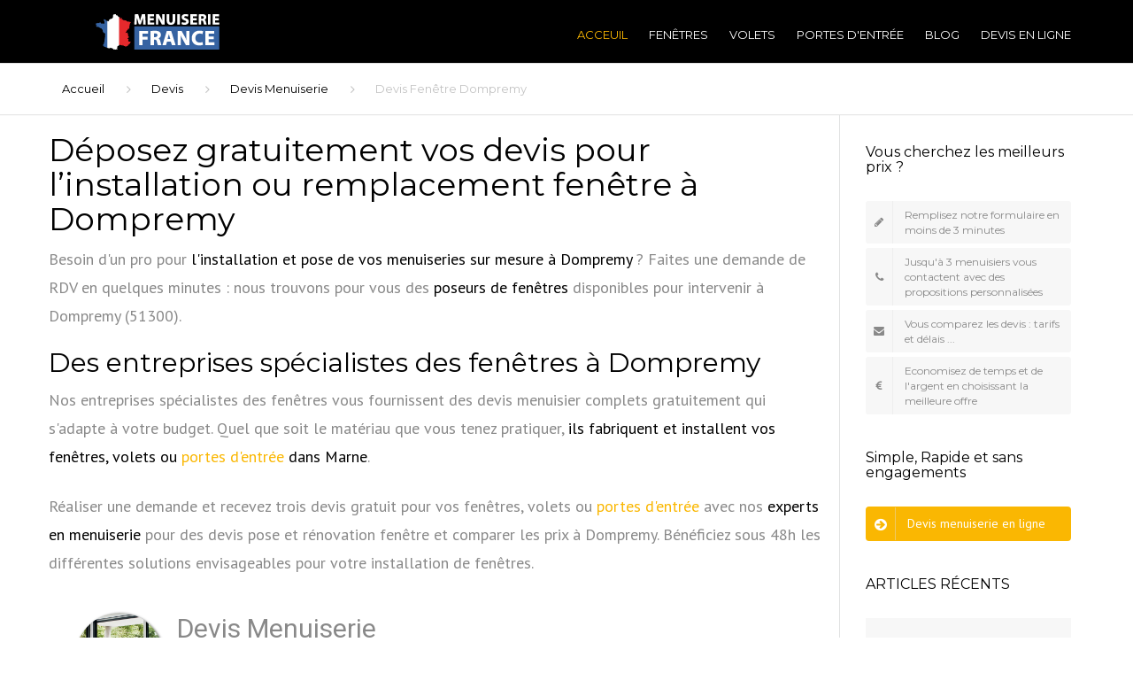

--- FILE ---
content_type: text/html; charset=UTF-8
request_url: https://www.menuiserie-france.com/devis/fenetre-champagne-ardenne/marne-51/devis-dompremy-51300.html
body_size: 15561
content:
<!doctype html>
<html lang="fr">
	<head>
	<base href="https://www.menuiserie-france.com/">
<meta charset="UTF-8">
<meta name="viewport" content="width=device-width, initial-scale=1">
<title>Devis fenêtre Dompremy : Comparez les prix [100% gratuit]</title>
<meta name="description" content="Obtenez jusqu'à 3 devis fenêtre Dompremy en ligne et comparez les prix des meilleurs menuisiers (51300) qui vous proposent des tarifs pas cher après une étude approfondie de votre projet." />
<meta name="keywords" content="fenêtre pas cher Dompremy,devis fenêtre Dompremy,fenêtre Dompremy,menuisier Dompremy" />
<link rel="canonical" href="https://www.menuiserie-france.com/devis/fenetre-champagne-ardenne/marne-51/devis-dompremy-51300.html" />
<meta name="author" content="Menuiserie France">
<!-- Browser Icon (favicon) -->
<link rel="icon" type="image/png" href="favicon.png" />
<!-- /Browser Icon (favicon) -->
<!-- Open Graph Meta-->
<meta property="og:title" content="Devis fenêtre Dompremy : Comparez les prix [100% gratuit]" />
<meta property="og:type" content="website" />
<meta property="og:url" content="https://www.menuiserie-france.com/devis/fenetre-champagne-ardenne/marne-51/devis-dompremy-51300.html" />
<meta property="og:image" content="images/logo.png" />
<meta property="og:site_name" content="Menuiserie France" />
<!-- /Open Graph Meta -->
<!-- Revolution Slider Stylesheets -->
<link rel="stylesheet" type="text/css" href="revolution/css/settings.css">
<link rel="stylesheet" type="text/css" href="revolution/css/layers.css">
<link rel="stylesheet" type="text/css" href="revolution/css/navigation.css">
<!-- /Revolution Slider Stylesheets -->
<link rel="stylesheet" type="text/css" href="https://fonts.googleapis.com/css?family=Montserrat:400,700">
<link rel="stylesheet" type="text/css" href="https://fonts.googleapis.com/css?family=PT+Sans:400,700,400italic">
<link rel="stylesheet" type="text/css" href="css/font-awesome.min.css">
<link rel="stylesheet" type="text/css" href="css/bootstrap.css">
<link rel="stylesheet" type="text/css" href="css/core.css">
<link rel="stylesheet" type="text/css" href="css/components.css">
<link rel="stylesheet" type="text/css" href="js/owlcarousel/assets/owl.carousel.css">
<link rel="stylesheet" type="text/css" href="css/swipebox.css">
<!-- /Include CSS Files -->

<!-- Global site tag (gtag.js) - Google Analytics -->
<script async src="https://www.googletagmanager.com/gtag/js?id=UA-89282102-11"></script>
<script>
  window.dataLayer = window.dataLayer || [];
  function gtag(){dataLayer.push(arguments);}
  gtag('js', new Date());

  gtag('config', 'UA-89282102-11');
</script>


   </head>
   <body class="fixed-footer stickyheader">
      <div class="site">
        <!-- Site Header -->
	<header class="site-header classic relative">
	<div class="container">
	   <div class="header-wrap clearfix">
		  <!-- Logo -->
		  <div class="logo pull-left">
			 <a href="/"> <img src="images/logo.png" alt="Menuiserie France" class="logo-img"> </a>
		  </div>
		  <!-- /Logo -->
		  <!-- Site navigation -->
		  <nav class="site-navigation pull-right">
			 <div class="mobile-wrap">
				<!-- Main menu -->
				<ul id="main-menu" class="main-menu">
				   <li class="menu-item current-menu-item"><a href="/">Acceuil</a></li>
				   <li class="menu-item menu-item-has-children"><a href="fenetres">Fenêtres</a>
					  <ul class="sub-menu">
						 <li class="menu-item"><a href="fenetres/fenetrealuminium">Fenêtre aluminium</a></li>
						 <li class="menu-item"><a href="fenetres/fenetrepvc">Fenêtre PVC</a></li>
						 <li class="menu-item"><a href="fenetres/portefenetre">Porte-fenêtre</a></li>
						 <li class="menu-item"><a href="fenetres/baievitree">Baie vitrée</a></li>
					  </ul>
				   </li>
				   <li class="menu-item menu-item-has-children"><a href="volets">Volets</a>
					  <ul class="sub-menu">
						 <li class="menu-item"><a href="volets/voletbattant">Volet battant</a></li>
						 <li class="menu-item"><a href="volets/voletcoulissant">Volet coulissant</a></li>
						 <li class="menu-item"><a href="volets/voletroulant">Volet roulant</a></li>
					  </ul>
				   </li>
				   <li class="menu-item menu-item-has-children"><a href="portesdentree">Portes d'entrée</a>
					  <ul class="sub-menu">
						 <li class="menu-item"><a href="portesdentree/portedentreealuminium">Porte d'entrée en aluminium</a></li>
						 <li class="menu-item"><a href="portesdentree/portedentreepvc">Porte d'entrée en PVC</a></li>
						 <li class="menu-item"><a href="portesdentree/portedentreeblindee">Porte blindée</a></li>
						 <li class="menu-item"><a href="portesdentree/portedentreemonobloc">Porte monobloc</a></li>
					  </ul>
				   </li>
				   <li class="menu-item"><a href="blog">Blog</a></li>
				    <li class="menu-item"><a href="devis">Devis en Ligne</a></li>
				</ul>
				<!-- /Main menu -->
			 </div>
			 <!-- Mobile navigation toggle -->
			 <button class="burger pull-right"> <span class="burger-top"></span> <span class="burger-middle"></span> <span class="burger-bottom"></span> </button>
			 <!-- /Mobile navigation toggle -->
		  </nav>
		  <!-- /Site navigation -->
	   </div>
	</div>
	<!-- /container -->
	</header>
	<!-- /Site Header -->         <main class="site-main">
            <!-- /Page header -->
            <!-- Breadcrumbs -->
            <div class="breadcrumb">
               <div class="container">
                  <ol>
                     <li><a href="./">Accueil</a></li>
                     <li><a href="devis">Devis</a></li>
					 <li><a href="devis/fenetre-champagne-ardenne/">Devis Menuiserie </a></li>
					 <li class="active">Devis Fenêtre Dompremy</li>
                  </ol>
               </div>
            </div>
            <!-- /Breadcrumbs -->
            <div class="container">
               <div class="row">
                  <div class="page-content col-md-9 padding-bottom-xl">
					<div class="row">
						<div class="post-content">
						

<h1 class="page-title">Déposez gratuitement vos devis pour l’installation ou remplacement fenêtre à Dompremy</h1><p>Besoin d'un pro pour <strong> l'installation et pose de vos menuiseries sur mesure à Dompremy </strong> ? Faites une demande de RDV en quelques minutes : nous trouvons pour vous des <strong>poseurs de fenêtres</strong> disponibles pour intervenir à Dompremy (51300).</p><h2>Des entreprises spécialistes des fenêtres à Dompremy</h2><p>Nos entreprises spécialistes des fenêtres vous fournissent des devis menuisier complets gratuitement qui s'adapte à votre budget. Quel que soit le matériau que vous tenez pratiquer, <strong>ils  fabriquent et installent vos fenêtres, volets ou <a href='/portesdentree'>portes d'entrée</a> dans Marne</strong>.</p><p>Réaliser une demande et recevez trois devis gratuit pour vos fenêtres, volets ou <a href='/portesdentree'>portes d'entrée</a> avec nos <strong>experts en menuiserie</strong> pour des devis pose et rénovation fenêtre et comparer les prix à Dompremy. Bénéficiez sous 48h les différentes solutions envisageables pour votre installation de fenêtres.</p>						</div>
                    </div>
                     <div class="row">
                        <div class="col-md-12">
							<div id="vdc4297760fd"></div>
							<script>
							vud_partenaire_id = '1340';
							vud_categorie_id = '10';
							var vud_js = document.createElement('script'); vud_js.type = 'text/javascript';
							vud_js.src = '//www.viteundevis.com/dc4297760f/'+vud_partenaire_id+'/'+vud_categorie_id+'/';
							var s = document.getElementsByTagName('script')[0];
							s.parentNode.insertBefore(vud_js, s);
							</script>
                        </div>
                     </div>
					 
					 <div class="row">
                        <div class="col-md-12">
						<h2 class="page-title">Changer ses fenêtres sans se faire arnaquer</h2>
							<iframe width="100%" height="400" src="https://www.youtube.com/embed/CFsSvj3hM-A" title="YouTube video player" frameborder="0" allow="accelerometer; autoplay; clipboard-write; encrypted-media; gyroscope; picture-in-picture" allowfullscreen></iframe>
							<p>Ces dernières années, la notion de fraude à la rénovation des fenêtres est de plus en plus souvent mentionnée. En effet, <a href="/blog/arnaques-remplacement-fenetres">les arnaques concernant les travaux de remplacement fenêtres</a> chez les particuliers se sont développées à un rythme déroutant. Tour d’horizon de toutes les informations à connaître pour éviter de se faire piéger.</p>
                        </div>
                     </div>
					 
<section class="section">
	<div class="container">
	  <div class="row">
			<h2 class="title">Exemple travaux fenêtres et menuiseries à Dompremy</h2>
			<div class="testimonials">
			   <ul class="testimonial-wrap owl-carousel">
				  <li class="clearfix">
					 <p>Bonjour nous souhaitons remplacer nos fenêtrs simple vitrage par du double vitrage en rénovation. Nous avons 2 fenêtres (2 ventaux fixes et 2 ventaux ouvrants) de 119 (hauteur) par 195 (largeur) et 5 portes-fenêtres (2 ventaux fixes et 2 ventaux ouvrants) de 219 (hauteur) par 195 (largeur) les portes fenêtres sont pleines sur une hauteur de 55 cm .</p>
					 <div class="user pull-left">
						<div class="user-data pull-left">
						   <h3 class="name-user">Propriétaire : etcheverry T</h3>
						   <div class="rating" style="font-family: 'PT Sans', sans-serif;"><i class="fa fa-calendar"></i> 05 février 2022</div>
						</div>
					 </div>
				  </li>
				  <li class="clearfix">
					 <p>Fenêtre bois simple vitrage ... si possible garder la fenêtre et mettre du double vitrage ...</p>
					 <div class="user pull-left">
						<div class="user-data pull-left">
						   <h3 class="name-user">Locataire : Ait d</h3>
						   <div class="rating" style="font-family: 'PT Sans', sans-serif;"><i class="fa fa-calendar"></i> 05 janvier 2022</div>
						</div>
					 </div>
				  </li>
				  <li class="clearfix">
					 <p>1 porte fenetre (2 fixes et 2 battants) 2.10 x 3 m 2 fenetres 1.30 x 1.20</p>
					 <div class="user pull-left">
						<div class="user-data pull-left">
						   <h3 class="name-user">Locataire : GIRARD c</h3>
						   <div class="rating" style="font-family: 'PT Sans', sans-serif;"><i class="fa fa-calendar"></i> 05 mars 2022</div>
						</div>
					 </div>
				  </li>
				  <li class="clearfix">
					 <p>Changer 4 fenetres et 1 porte fenetres et poser 4 volets roulants electriques sur des fenetres déja installées</p>
					 <div class="user pull-left">
						<div class="user-data pull-left">
						   <h3 class="name-user">Locataire : LAROCHE m</h3>
						   <div class="rating" style="font-family: 'PT Sans', sans-serif;"><i class="fa fa-calendar"></i> 09 novembre 2020</div>
						</div>
					 </div>
				  </li>
				  <li class="clearfix">
					 <p>Fourniture et pose en renovation de fenêtres materiaux : pvc ou bois blanc 6 fenêtres : h 154 l 140 dont 1 avec une vitre opaque et un oscillo battant 1 fenêtre : h 99 l 94 3 fenêtres : h 93 l50</p>
					 <div class="user pull-left">
						<div class="user-data pull-left">
						   <h3 class="name-user">Propriétaire : Grisolet J</h3>
						   <div class="rating" style="font-family: 'PT Sans', sans-serif;"><i class="fa fa-calendar"></i> 12 février 2021</div>
						</div>
					 </div>
				  </li>
				  <li class="clearfix">
					 <p>Je souhaite faire poser dans mon appartement 2 fenetre standart, 1 petite fenetre + 1 porte fenetre Double vitrage Store ou volet a voir PVC blanc isolation thermique/ phonique</p>
					 <div class="user pull-left">
						<div class="user-data pull-left">
						   <h3 class="name-user">Propriétaire : Augis F</h3>
						   <div class="rating" style="font-family: 'PT Sans', sans-serif;"><i class="fa fa-calendar"></i> 17 mai 2021</div>
						</div>
					 </div>
				  </li>
				  <li class="clearfix">
					 <p>dimensions deux porte fenêtres de h 2m55 l 1m (2 petits bois) une de h 2m55 l 1m20 (2 petits bois) une avec 3 vantaux h 2m30 l 1m50 (2 petits bois) une avec 3 vantaux h 1m70 l 1m50 (2 petits bois) une de h 1m l 0m60-et 2 fenêtres en aluminium noir avec oscillobattant une de h 0.7 m l 0.4 m (verre granité) une de h 1m et l 0.6 m</p>
					 <div class="user pull-left">
						<div class="user-data pull-left">
						   <h3 class="name-user">Propriétaire : GUINOT A</h3>
						   <div class="rating" style="font-family: 'PT Sans', sans-serif;"><i class="fa fa-calendar"></i> 24 avril 2022</div>
						</div>
					 </div>
				  </li>
				  <li class="clearfix">
					 <p>Remplacement fenêtre, rénovation fenêtre par fenêtre coulissante alu 2 vantaux</p>
					 <div class="user pull-left">
						<div class="user-data pull-left">
						   <h3 class="name-user">Propriétaire : mendez g</h3>
						   <div class="rating" style="font-family: 'PT Sans', sans-serif;"><i class="fa fa-calendar"></i> 30 janvier 2022</div>
						</div>
					 </div>
				  </li>
			   </ul>
			   <div class="testimonial-owl-nav owl-nav pull-right">
				  <button class="owlprev"><i class="fa fa-angle-left"></i></button>
				  <button class="owlnext"><i class="fa fa-angle-right"></i></button>
			   </div>
			</div>
		</div>
	</div>
</section>
						
<h2>Menuisiers Fenêtres à Dompremy et ses environs</h2>
	
					 
					<div class="row">
                        <div class="col-md-12">
							<ul>
						<li class="col-lg-12">
						<i class="flaticon-right11"></i>Marne						<ul>
													<li class="col-lg-3 col-md-3 col-sm-12 col-xs-12">
								<a href="/devis/fenetre-champagne-ardenne/marne-51/devis-ablancourt-51240.html">Devis menuiserie fenêtre Ablancourt</a>
							</li>
													<li class="col-lg-3 col-md-3 col-sm-12 col-xs-12">
								<a href="/devis/fenetre-champagne-ardenne/marne-51/devis-aigny-51150.html">Devis menuiserie fenêtre Aigny</a>
							</li>
													<li class="col-lg-3 col-md-3 col-sm-12 col-xs-12">
								<a href="/devis/fenetre-champagne-ardenne/marne-51/devis-alliancelles-51250.html">Devis menuiserie fenêtre Alliancelles</a>
							</li>
													<li class="col-lg-3 col-md-3 col-sm-12 col-xs-12">
								<a href="/devis/fenetre-champagne-ardenne/marne-51/devis-ambonnay-51150.html">Devis menuiserie fenêtre Ambonnay</a>
							</li>
													<li class="col-lg-3 col-md-3 col-sm-12 col-xs-12">
								<a href="/devis/fenetre-champagne-ardenne/marne-51/devis-ambrieres-51290.html">Devis menuiserie fenêtre Ambrières</a>
							</li>
													<li class="col-lg-3 col-md-3 col-sm-12 col-xs-12">
								<a href="/devis/fenetre-champagne-ardenne/marne-51/devis-anglure-51260.html">Devis menuiserie fenêtre Anglure</a>
							</li>
													<li class="col-lg-3 col-md-3 col-sm-12 col-xs-12">
								<a href="/devis/fenetre-champagne-ardenne/marne-51/devis-angluzelles-et-courcelles-51230.html">Devis menuiserie fenêtre Angluzelles-et-Courcelles</a>
							</li>
													<li class="col-lg-3 col-md-3 col-sm-12 col-xs-12">
								<a href="/devis/fenetre-champagne-ardenne/marne-51/devis-anthenay-51700.html">Devis menuiserie fenêtre Anthenay</a>
							</li>
													<li class="col-lg-3 col-md-3 col-sm-12 col-xs-12">
								<a href="/devis/fenetre-champagne-ardenne/marne-51/devis-aougny-51170.html">Devis menuiserie fenêtre Aougny</a>
							</li>
													<li class="col-lg-3 col-md-3 col-sm-12 col-xs-12">
								<a href="/devis/fenetre-champagne-ardenne/marne-51/devis-arcis-le-ponsart-51170.html">Devis menuiserie fenêtre Arcis-le-Ponsart</a>
							</li>
													<li class="col-lg-3 col-md-3 col-sm-12 col-xs-12">
								<a href="/devis/fenetre-champagne-ardenne/marne-51/devis-argers-51800.html">Devis menuiserie fenêtre Argers</a>
							</li>
													<li class="col-lg-3 col-md-3 col-sm-12 col-xs-12">
								<a href="/devis/fenetre-champagne-ardenne/marne-51/devis-arrigny-51290.html">Devis menuiserie fenêtre Arrigny</a>
							</li>
													<li class="col-lg-3 col-md-3 col-sm-12 col-xs-12">
								<a href="/devis/fenetre-champagne-ardenne/marne-51/devis-athis-51150.html">Devis menuiserie fenêtre Athis</a>
							</li>
													<li class="col-lg-3 col-md-3 col-sm-12 col-xs-12">
								<a href="/devis/fenetre-champagne-ardenne/marne-51/devis-aubilly-51170.html">Devis menuiserie fenêtre Aubilly</a>
							</li>
													<li class="col-lg-3 col-md-3 col-sm-12 col-xs-12">
								<a href="/devis/fenetre-champagne-ardenne/marne-51/devis-aulnay-aux-planches-51130.html">Devis menuiserie fenêtre Aulnay-aux-Planches</a>
							</li>
													<li class="col-lg-3 col-md-3 col-sm-12 col-xs-12">
								<a href="/devis/fenetre-champagne-ardenne/marne-51/devis-aulnay-sur-marne-51150.html">Devis menuiserie fenêtre Aulnay-sur-Marne</a>
							</li>
													<li class="col-lg-3 col-md-3 col-sm-12 col-xs-12">
								<a href="/devis/fenetre-champagne-ardenne/marne-51/devis-aulnizeux-51130.html">Devis menuiserie fenêtre Aulnizeux</a>
							</li>
													<li class="col-lg-3 col-md-3 col-sm-12 col-xs-12">
								<a href="/devis/fenetre-champagne-ardenne/marne-51/devis-auve-51800.html">Devis menuiserie fenêtre Auve</a>
							</li>
													<li class="col-lg-3 col-md-3 col-sm-12 col-xs-12">
								<a href="/devis/fenetre-champagne-ardenne/marne-51/devis-avize-51190.html">Devis menuiserie fenêtre Avize</a>
							</li>
													<li class="col-lg-3 col-md-3 col-sm-12 col-xs-12">
								<a href="/devis/fenetre-champagne-ardenne/marne-51/devis-ay-51160.html">Devis menuiserie fenêtre Ay</a>
							</li>
													<li class="col-lg-3 col-md-3 col-sm-12 col-xs-12">
								<a href="/devis/fenetre-champagne-ardenne/marne-51/devis-baconnes-51400.html">Devis menuiserie fenêtre Baconnes</a>
							</li>
													<li class="col-lg-3 col-md-3 col-sm-12 col-xs-12">
								<a href="/devis/fenetre-champagne-ardenne/marne-51/devis-le-baizil-51270.html">Devis menuiserie fenêtre Le Baizil</a>
							</li>
													<li class="col-lg-3 col-md-3 col-sm-12 col-xs-12">
								<a href="/devis/fenetre-champagne-ardenne/marne-51/devis-bannay-51270.html">Devis menuiserie fenêtre Bannay</a>
							</li>
													<li class="col-lg-3 col-md-3 col-sm-12 col-xs-12">
								<a href="/devis/fenetre-champagne-ardenne/marne-51/devis-bannes-51230.html">Devis menuiserie fenêtre Bannes</a>
							</li>
													<li class="col-lg-3 col-md-3 col-sm-12 col-xs-12">
								<a href="/devis/fenetre-champagne-ardenne/marne-51/devis-barbonne-fayel-51120.html">Devis menuiserie fenêtre Barbonne-Fayel</a>
							</li>
													<li class="col-lg-3 col-md-3 col-sm-12 col-xs-12">
								<a href="/devis/fenetre-champagne-ardenne/marne-51/devis-baslieux-les-fismes-51170.html">Devis menuiserie fenêtre Baslieux-lès-Fismes</a>
							</li>
													<li class="col-lg-3 col-md-3 col-sm-12 col-xs-12">
								<a href="/devis/fenetre-champagne-ardenne/marne-51/devis-baslieux-sous-chatillon-51700.html">Devis menuiserie fenêtre Baslieux-sous-Châtillon</a>
							</li>
													<li class="col-lg-3 col-md-3 col-sm-12 col-xs-12">
								<a href="/devis/fenetre-champagne-ardenne/marne-51/devis-bassu-51300.html">Devis menuiserie fenêtre Bassu</a>
							</li>
													<li class="col-lg-3 col-md-3 col-sm-12 col-xs-12">
								<a href="/devis/fenetre-champagne-ardenne/marne-51/devis-bassuet-51300.html">Devis menuiserie fenêtre Bassuet</a>
							</li>
													<li class="col-lg-3 col-md-3 col-sm-12 col-xs-12">
								<a href="/devis/fenetre-champagne-ardenne/marne-51/devis-baudement-51260.html">Devis menuiserie fenêtre Baudement</a>
							</li>
													<li class="col-lg-3 col-md-3 col-sm-12 col-xs-12">
								<a href="/devis/fenetre-champagne-ardenne/marne-51/devis-baye-51270.html">Devis menuiserie fenêtre Baye</a>
							</li>
													<li class="col-lg-3 col-md-3 col-sm-12 col-xs-12">
								<a href="/devis/fenetre-champagne-ardenne/marne-51/devis-bazancourt-51110.html">Devis menuiserie fenêtre Bazancourt</a>
							</li>
													<li class="col-lg-3 col-md-3 col-sm-12 col-xs-12">
								<a href="/devis/fenetre-champagne-ardenne/marne-51/devis-beaumont-sur-vesle-51360.html">Devis menuiserie fenêtre Beaumont-sur-Vesle</a>
							</li>
													<li class="col-lg-3 col-md-3 col-sm-12 col-xs-12">
								<a href="/devis/fenetre-champagne-ardenne/marne-51/devis-beaunay-51270.html">Devis menuiserie fenêtre Beaunay</a>
							</li>
													<li class="col-lg-3 col-md-3 col-sm-12 col-xs-12">
								<a href="/devis/fenetre-champagne-ardenne/marne-51/devis-beine-nauroy-51490.html">Devis menuiserie fenêtre Beine-Nauroy</a>
							</li>
													<li class="col-lg-3 col-md-3 col-sm-12 col-xs-12">
								<a href="/devis/fenetre-champagne-ardenne/marne-51/devis-belval-en-argonne-51330.html">Devis menuiserie fenêtre Belval-en-Argonne</a>
							</li>
													<li class="col-lg-3 col-md-3 col-sm-12 col-xs-12">
								<a href="/devis/fenetre-champagne-ardenne/marne-51/devis-belval-sous-chatillon-51480.html">Devis menuiserie fenêtre Belval-sous-Châtillon</a>
							</li>
													<li class="col-lg-3 col-md-3 col-sm-12 col-xs-12">
								<a href="/devis/fenetre-champagne-ardenne/marne-51/devis-bergeres-les-vertus-51130.html">Devis menuiserie fenêtre Bergères-lès-Vertus</a>
							</li>
													<li class="col-lg-3 col-md-3 col-sm-12 col-xs-12">
								<a href="/devis/fenetre-champagne-ardenne/marne-51/devis-bergeres-sous-montmirail-51210.html">Devis menuiserie fenêtre Bergères-sous-Montmirail</a>
							</li>
													<li class="col-lg-3 col-md-3 col-sm-12 col-xs-12">
								<a href="/devis/fenetre-champagne-ardenne/marne-51/devis-bermericourt-51220.html">Devis menuiserie fenêtre Berméricourt</a>
							</li>
													<li class="col-lg-3 col-md-3 col-sm-12 col-xs-12">
								<a href="/devis/fenetre-champagne-ardenne/marne-51/devis-berru-51420.html">Devis menuiserie fenêtre Berru</a>
							</li>
													<li class="col-lg-3 col-md-3 col-sm-12 col-xs-12">
								<a href="/devis/fenetre-champagne-ardenne/marne-51/devis-berzieux-51800.html">Devis menuiserie fenêtre Berzieux</a>
							</li>
													<li class="col-lg-3 col-md-3 col-sm-12 col-xs-12">
								<a href="/devis/fenetre-champagne-ardenne/marne-51/devis-betheniville-51490.html">Devis menuiserie fenêtre Bétheniville</a>
							</li>
													<li class="col-lg-3 col-md-3 col-sm-12 col-xs-12">
								<a href="/devis/fenetre-champagne-ardenne/marne-51/devis-betheny-51450.html">Devis menuiserie fenêtre Bétheny</a>
							</li>
													<li class="col-lg-3 col-md-3 col-sm-12 col-xs-12">
								<a href="/devis/fenetre-champagne-ardenne/marne-51/devis-bethon-51260.html">Devis menuiserie fenêtre Bethon</a>
							</li>
													<li class="col-lg-3 col-md-3 col-sm-12 col-xs-12">
								<a href="/devis/fenetre-champagne-ardenne/marne-51/devis-bettancourt-la-longue-51330.html">Devis menuiserie fenêtre Bettancourt-la-Longue</a>
							</li>
													<li class="col-lg-3 col-md-3 col-sm-12 col-xs-12">
								<a href="/devis/fenetre-champagne-ardenne/marne-51/devis-bezannes-51430.html">Devis menuiserie fenêtre Bezannes</a>
							</li>
													<li class="col-lg-3 col-md-3 col-sm-12 col-xs-12">
								<a href="/devis/fenetre-champagne-ardenne/marne-51/devis-bignicourt-sur-marne-51300.html">Devis menuiserie fenêtre Bignicourt-sur-Marne</a>
							</li>
													<li class="col-lg-3 col-md-3 col-sm-12 col-xs-12">
								<a href="/devis/fenetre-champagne-ardenne/marne-51/devis-bignicourt-sur-saulx-51340.html">Devis menuiserie fenêtre Bignicourt-sur-Saulx</a>
							</li>
													<li class="col-lg-3 col-md-3 col-sm-12 col-xs-12">
								<a href="/devis/fenetre-champagne-ardenne/marne-51/devis-billy-le-grand-51400.html">Devis menuiserie fenêtre Billy-le-Grand</a>
							</li>
													<li class="col-lg-3 col-md-3 col-sm-12 col-xs-12">
								<a href="/devis/fenetre-champagne-ardenne/marne-51/devis-binarville-51800.html">Devis menuiserie fenêtre Binarville</a>
							</li>
													<li class="col-lg-3 col-md-3 col-sm-12 col-xs-12">
								<a href="/devis/fenetre-champagne-ardenne/marne-51/devis-binson-et-orquigny-51700.html">Devis menuiserie fenêtre Binson-et-Orquigny</a>
							</li>
													<li class="col-lg-3 col-md-3 col-sm-12 col-xs-12">
								<a href="/devis/fenetre-champagne-ardenne/marne-51/devis-bisseuil-51150.html">Devis menuiserie fenêtre Bisseuil</a>
							</li>
													<li class="col-lg-3 col-md-3 col-sm-12 col-xs-12">
								<a href="/devis/fenetre-champagne-ardenne/marne-51/devis-blacy-51300.html">Devis menuiserie fenêtre Blacy</a>
							</li>
													<li class="col-lg-3 col-md-3 col-sm-12 col-xs-12">
								<a href="/devis/fenetre-champagne-ardenne/marne-51/devis-blaise-sous-arzillieres-51300.html">Devis menuiserie fenêtre Blaise-sous-Arzillières</a>
							</li>
													<li class="col-lg-3 col-md-3 col-sm-12 col-xs-12">
								<a href="/devis/fenetre-champagne-ardenne/marne-51/devis-blesme-51340.html">Devis menuiserie fenêtre Blesme</a>
							</li>
													<li class="col-lg-3 col-md-3 col-sm-12 col-xs-12">
								<a href="/devis/fenetre-champagne-ardenne/marne-51/devis-bligny-51170.html">Devis menuiserie fenêtre Bligny</a>
							</li>
													<li class="col-lg-3 col-md-3 col-sm-12 col-xs-12">
								<a href="/devis/fenetre-champagne-ardenne/marne-51/devis-boissy-le-repos-51210.html">Devis menuiserie fenêtre Boissy-le-Repos</a>
							</li>
													<li class="col-lg-3 col-md-3 col-sm-12 col-xs-12">
								<a href="/devis/fenetre-champagne-ardenne/marne-51/devis-bouilly-51390.html">Devis menuiserie fenêtre Bouilly</a>
							</li>
													<li class="col-lg-3 col-md-3 col-sm-12 col-xs-12">
								<a href="/devis/fenetre-champagne-ardenne/marne-51/devis-bouleuse-51170.html">Devis menuiserie fenêtre Bouleuse</a>
							</li>
													<li class="col-lg-3 col-md-3 col-sm-12 col-xs-12">
								<a href="/devis/fenetre-champagne-ardenne/marne-51/devis-boult-sur-suippe-51110.html">Devis menuiserie fenêtre Boult-sur-Suippe</a>
							</li>
													<li class="col-lg-3 col-md-3 col-sm-12 col-xs-12">
								<a href="/devis/fenetre-champagne-ardenne/marne-51/devis-bourgogne-51110.html">Devis menuiserie fenêtre Bourgogne</a>
							</li>
													<li class="col-lg-3 col-md-3 col-sm-12 col-xs-12">
								<a href="/devis/fenetre-champagne-ardenne/marne-51/devis-boursault-51480.html">Devis menuiserie fenêtre Boursault</a>
							</li>
													<li class="col-lg-3 col-md-3 col-sm-12 col-xs-12">
								<a href="/devis/fenetre-champagne-ardenne/marne-51/devis-bouvancourt-51140.html">Devis menuiserie fenêtre Bouvancourt</a>
							</li>
													<li class="col-lg-3 col-md-3 col-sm-12 col-xs-12">
								<a href="/devis/fenetre-champagne-ardenne/marne-51/devis-bouy-51400.html">Devis menuiserie fenêtre Bouy</a>
							</li>
													<li class="col-lg-3 col-md-3 col-sm-12 col-xs-12">
								<a href="/devis/fenetre-champagne-ardenne/marne-51/devis-bouzy-51150.html">Devis menuiserie fenêtre Bouzy</a>
							</li>
													<li class="col-lg-3 col-md-3 col-sm-12 col-xs-12">
								<a href="/devis/fenetre-champagne-ardenne/marne-51/devis-brandonvillers-51290.html">Devis menuiserie fenêtre Brandonvillers</a>
							</li>
													<li class="col-lg-3 col-md-3 col-sm-12 col-xs-12">
								<a href="/devis/fenetre-champagne-ardenne/marne-51/devis-branscourt-51140.html">Devis menuiserie fenêtre Branscourt</a>
							</li>
													<li class="col-lg-3 col-md-3 col-sm-12 col-xs-12">
								<a href="/devis/fenetre-champagne-ardenne/marne-51/devis-braux-sainte-cohiere-51800.html">Devis menuiserie fenêtre Braux-Sainte-Cohière</a>
							</li>
													<li class="col-lg-3 col-md-3 col-sm-12 col-xs-12">
								<a href="/devis/fenetre-champagne-ardenne/marne-51/devis-braux-saint-remy-51800.html">Devis menuiserie fenêtre Braux-Saint-Rémy</a>
							</li>
													<li class="col-lg-3 col-md-3 col-sm-12 col-xs-12">
								<a href="/devis/fenetre-champagne-ardenne/marne-51/devis-breban-51320.html">Devis menuiserie fenêtre Bréban</a>
							</li>
													<li class="col-lg-3 col-md-3 col-sm-12 col-xs-12">
								<a href="/devis/fenetre-champagne-ardenne/marne-51/devis-breuvery-sur-coole-51240.html">Devis menuiserie fenêtre Breuvery-sur-Coole</a>
							</li>
													<li class="col-lg-3 col-md-3 col-sm-12 col-xs-12">
								<a href="/devis/fenetre-champagne-ardenne/marne-51/devis-brimont-51220.html">Devis menuiserie fenêtre Brimont</a>
							</li>
													<li class="col-lg-3 col-md-3 col-sm-12 col-xs-12">
								<a href="/devis/fenetre-champagne-ardenne/marne-51/devis-brouillet-51170.html">Devis menuiserie fenêtre Brouillet</a>
							</li>
													<li class="col-lg-3 col-md-3 col-sm-12 col-xs-12">
								<a href="/devis/fenetre-champagne-ardenne/marne-51/devis-broussy-le-grand-51230.html">Devis menuiserie fenêtre Broussy-le-Grand</a>
							</li>
													<li class="col-lg-3 col-md-3 col-sm-12 col-xs-12">
								<a href="/devis/fenetre-champagne-ardenne/marne-51/devis-broussy-le-petit-51230.html">Devis menuiserie fenêtre Broussy-le-Petit</a>
							</li>
													<li class="col-lg-3 col-md-3 col-sm-12 col-xs-12">
								<a href="/devis/fenetre-champagne-ardenne/marne-51/devis-broyes-51120.html">Devis menuiserie fenêtre Broyes</a>
							</li>
													<li class="col-lg-3 col-md-3 col-sm-12 col-xs-12">
								<a href="/devis/fenetre-champagne-ardenne/marne-51/devis-brugny-vaudancourt-51200.html">Devis menuiserie fenêtre Brugny-Vaudancourt</a>
							</li>
													<li class="col-lg-3 col-md-3 col-sm-12 col-xs-12">
								<a href="/devis/fenetre-champagne-ardenne/marne-51/devis-brusson-51300.html">Devis menuiserie fenêtre Brusson</a>
							</li>
													<li class="col-lg-3 col-md-3 col-sm-12 col-xs-12">
								<a href="/devis/fenetre-champagne-ardenne/marne-51/devis-bussy-le-chateau-51600.html">Devis menuiserie fenêtre Bussy-le-Château</a>
							</li>
													<li class="col-lg-3 col-md-3 col-sm-12 col-xs-12">
								<a href="/devis/fenetre-champagne-ardenne/marne-51/devis-bussy-le-repos-51330.html">Devis menuiserie fenêtre Bussy-le-Repos</a>
							</li>
													<li class="col-lg-3 col-md-3 col-sm-12 col-xs-12">
								<a href="/devis/fenetre-champagne-ardenne/marne-51/devis-bussy-lettree-51320.html">Devis menuiserie fenêtre Bussy-Lettrée</a>
							</li>
													<li class="col-lg-3 col-md-3 col-sm-12 col-xs-12">
								<a href="/devis/fenetre-champagne-ardenne/marne-51/devis-la-caure-51270.html">Devis menuiserie fenêtre La Caure</a>
							</li>
													<li class="col-lg-3 col-md-3 col-sm-12 col-xs-12">
								<a href="/devis/fenetre-champagne-ardenne/marne-51/devis-caurel-51110.html">Devis menuiserie fenêtre Caurel</a>
							</li>
													<li class="col-lg-3 col-md-3 col-sm-12 col-xs-12">
								<a href="/devis/fenetre-champagne-ardenne/marne-51/devis-cauroy-les-hermonville-51220.html">Devis menuiserie fenêtre Cauroy-lès-Hermonville</a>
							</li>
													<li class="col-lg-3 col-md-3 col-sm-12 col-xs-12">
								<a href="/devis/fenetre-champagne-ardenne/marne-51/devis-la-celle-sous-chantemerle-51260.html">Devis menuiserie fenêtre La Celle-sous-Chantemerle</a>
							</li>
													<li class="col-lg-3 col-md-3 col-sm-12 col-xs-12">
								<a href="/devis/fenetre-champagne-ardenne/marne-51/devis-cernay-en-dormois-51800.html">Devis menuiserie fenêtre Cernay-en-Dormois</a>
							</li>
													<li class="col-lg-3 col-md-3 col-sm-12 col-xs-12">
								<a href="/devis/fenetre-champagne-ardenne/marne-51/devis-cernay-les-reims-51420.html">Devis menuiserie fenêtre Cernay-lès-Reims</a>
							</li>
													<li class="col-lg-3 col-md-3 col-sm-12 col-xs-12">
								<a href="/devis/fenetre-champagne-ardenne/marne-51/devis-cernon-51240.html">Devis menuiserie fenêtre Cernon</a>
							</li>
													<li class="col-lg-3 col-md-3 col-sm-12 col-xs-12">
								<a href="/devis/fenetre-champagne-ardenne/marne-51/devis-chaintrix-bierges-51130.html">Devis menuiserie fenêtre Chaintrix-Bierges</a>
							</li>
													<li class="col-lg-3 col-md-3 col-sm-12 col-xs-12">
								<a href="/devis/fenetre-champagne-ardenne/marne-51/devis-chalons-en-champagne-51000.html">Devis menuiserie fenêtre Châlons-en-Champagne</a>
							</li>
													<li class="col-lg-3 col-md-3 col-sm-12 col-xs-12">
								<a href="/devis/fenetre-champagne-ardenne/marne-51/devis-chalons-sur-vesle-51140.html">Devis menuiserie fenêtre Châlons-sur-Vesle</a>
							</li>
													<li class="col-lg-3 col-md-3 col-sm-12 col-xs-12">
								<a href="/devis/fenetre-champagne-ardenne/marne-51/devis-chaltrait-51130.html">Devis menuiserie fenêtre Chaltrait</a>
							</li>
													<li class="col-lg-3 col-md-3 col-sm-12 col-xs-12">
								<a href="/devis/fenetre-champagne-ardenne/marne-51/devis-chambrecy-51170.html">Devis menuiserie fenêtre Chambrecy</a>
							</li>
													<li class="col-lg-3 col-md-3 col-sm-12 col-xs-12">
								<a href="/devis/fenetre-champagne-ardenne/marne-51/devis-chamery-51500.html">Devis menuiserie fenêtre Chamery</a>
							</li>
													<li class="col-lg-3 col-md-3 col-sm-12 col-xs-12">
								<a href="/devis/fenetre-champagne-ardenne/marne-51/devis-champaubert-51270.html">Devis menuiserie fenêtre Champaubert</a>
							</li>
													<li class="col-lg-3 col-md-3 col-sm-12 col-xs-12">
								<a href="/devis/fenetre-champagne-ardenne/marne-51/devis-champguyon-51310.html">Devis menuiserie fenêtre Champguyon</a>
							</li>
													<li class="col-lg-3 col-md-3 col-sm-12 col-xs-12">
								<a href="/devis/fenetre-champagne-ardenne/marne-51/devis-champigneul-champagne-51150.html">Devis menuiserie fenêtre Champigneul-Champagne</a>
							</li>
													<li class="col-lg-3 col-md-3 col-sm-12 col-xs-12">
								<a href="/devis/fenetre-champagne-ardenne/marne-51/devis-champigny-51370.html">Devis menuiserie fenêtre Champigny</a>
							</li>
													<li class="col-lg-3 col-md-3 col-sm-12 col-xs-12">
								<a href="/devis/fenetre-champagne-ardenne/marne-51/devis-champillon-51160.html">Devis menuiserie fenêtre Champillon</a>
							</li>
													<li class="col-lg-3 col-md-3 col-sm-12 col-xs-12">
								<a href="/devis/fenetre-champagne-ardenne/marne-51/devis-champlat-et-boujacourt-51480.html">Devis menuiserie fenêtre Champlat-et-Boujacourt</a>
							</li>
													<li class="col-lg-3 col-md-3 col-sm-12 col-xs-12">
								<a href="/devis/fenetre-champagne-ardenne/marne-51/devis-champvoisy-51700.html">Devis menuiserie fenêtre Champvoisy</a>
							</li>
													<li class="col-lg-3 col-md-3 col-sm-12 col-xs-12">
								<a href="/devis/fenetre-champagne-ardenne/marne-51/devis-changy-51300.html">Devis menuiserie fenêtre Changy</a>
							</li>
													<li class="col-lg-3 col-md-3 col-sm-12 col-xs-12">
								<a href="/devis/fenetre-champagne-ardenne/marne-51/devis-chapelaine-51290.html">Devis menuiserie fenêtre Chapelaine</a>
							</li>
													<li class="col-lg-3 col-md-3 col-sm-12 col-xs-12">
								<a href="/devis/fenetre-champagne-ardenne/marne-51/devis-la-chapelle-felcourt-51800.html">Devis menuiserie fenêtre La Chapelle-Felcourt</a>
							</li>
													<li class="col-lg-3 col-md-3 col-sm-12 col-xs-12">
								<a href="/devis/fenetre-champagne-ardenne/marne-51/devis-la-chapelle-lasson-51260.html">Devis menuiserie fenêtre La Chapelle-Lasson</a>
							</li>
													<li class="col-lg-3 col-md-3 col-sm-12 col-xs-12">
								<a href="/devis/fenetre-champagne-ardenne/marne-51/devis-la-chapelle-sous-orbais-51270.html">Devis menuiserie fenêtre La Chapelle-sous-Orbais</a>
							</li>
													<li class="col-lg-3 col-md-3 col-sm-12 col-xs-12">
								<a href="/devis/fenetre-champagne-ardenne/marne-51/devis-charleville-51120.html">Devis menuiserie fenêtre Charleville</a>
							</li>
													<li class="col-lg-3 col-md-3 col-sm-12 col-xs-12">
								<a href="/devis/fenetre-champagne-ardenne/marne-51/devis-charmont-51330.html">Devis menuiserie fenêtre Charmont</a>
							</li>
													<li class="col-lg-3 col-md-3 col-sm-12 col-xs-12">
								<a href="/devis/fenetre-champagne-ardenne/marne-51/devis-les-charmontois-51330.html">Devis menuiserie fenêtre Les Charmontois</a>
							</li>
													<li class="col-lg-3 col-md-3 col-sm-12 col-xs-12">
								<a href="/devis/fenetre-champagne-ardenne/marne-51/devis-chatelraould-saint-louvent-51300.html">Devis menuiserie fenêtre Châtelraould-Saint-Louvent</a>
							</li>
													<li class="col-lg-3 col-md-3 col-sm-12 col-xs-12">
								<a href="/devis/fenetre-champagne-ardenne/marne-51/devis-chatillon-sur-broue-51290.html">Devis menuiserie fenêtre Châtillon-sur-Broué</a>
							</li>
													<li class="col-lg-3 col-md-3 col-sm-12 col-xs-12">
								<a href="/devis/fenetre-champagne-ardenne/marne-51/devis-chatillon-sur-marne-51700.html">Devis menuiserie fenêtre Châtillon-sur-Marne</a>
							</li>
													<li class="col-lg-3 col-md-3 col-sm-12 col-xs-12">
								<a href="/devis/fenetre-champagne-ardenne/marne-51/devis-chatillon-sur-morin-51310.html">Devis menuiserie fenêtre Châtillon-sur-Morin</a>
							</li>
													<li class="col-lg-3 col-md-3 col-sm-12 col-xs-12">
								<a href="/devis/fenetre-champagne-ardenne/marne-51/devis-chatrices-51800.html">Devis menuiserie fenêtre Châtrices</a>
							</li>
													<li class="col-lg-3 col-md-3 col-sm-12 col-xs-12">
								<a href="/devis/fenetre-champagne-ardenne/marne-51/devis-chaudefontaine-51800.html">Devis menuiserie fenêtre Chaudefontaine</a>
							</li>
													<li class="col-lg-3 col-md-3 col-sm-12 col-xs-12">
								<a href="/devis/fenetre-champagne-ardenne/marne-51/devis-chaumuzy-51170.html">Devis menuiserie fenêtre Chaumuzy</a>
							</li>
													<li class="col-lg-3 col-md-3 col-sm-12 col-xs-12">
								<a href="/devis/fenetre-champagne-ardenne/marne-51/devis-la-chaussee-sur-marne-51240.html">Devis menuiserie fenêtre La Chaussée-sur-Marne</a>
							</li>
													<li class="col-lg-3 col-md-3 col-sm-12 col-xs-12">
								<a href="/devis/fenetre-champagne-ardenne/marne-51/devis-chavot-courcourt-51200.html">Devis menuiserie fenêtre Chavot-Courcourt</a>
							</li>
													<li class="col-lg-3 col-md-3 col-sm-12 col-xs-12">
								<a href="/devis/fenetre-champagne-ardenne/marne-51/devis-le-chemin-51800.html">Devis menuiserie fenêtre Le Chemin</a>
							</li>
													<li class="col-lg-3 col-md-3 col-sm-12 col-xs-12">
								<a href="/devis/fenetre-champagne-ardenne/marne-51/devis-cheminon-51250.html">Devis menuiserie fenêtre Cheminon</a>
							</li>
													<li class="col-lg-3 col-md-3 col-sm-12 col-xs-12">
								<a href="/devis/fenetre-champagne-ardenne/marne-51/devis-chenay-51140.html">Devis menuiserie fenêtre Chenay</a>
							</li>
													<li class="col-lg-3 col-md-3 col-sm-12 col-xs-12">
								<a href="/devis/fenetre-champagne-ardenne/marne-51/devis-cheniers-51510.html">Devis menuiserie fenêtre Cheniers</a>
							</li>
													<li class="col-lg-3 col-md-3 col-sm-12 col-xs-12">
								<a href="/devis/fenetre-champagne-ardenne/marne-51/devis-la-cheppe-51600.html">Devis menuiserie fenêtre La Cheppe</a>
							</li>
													<li class="col-lg-3 col-md-3 col-sm-12 col-xs-12">
								<a href="/devis/fenetre-champagne-ardenne/marne-51/devis-cheppes-la-prairie-51240.html">Devis menuiserie fenêtre Cheppes-la-Prairie</a>
							</li>
													<li class="col-lg-3 col-md-3 col-sm-12 col-xs-12">
								<a href="/devis/fenetre-champagne-ardenne/marne-51/devis-chepy-51240.html">Devis menuiserie fenêtre Chepy</a>
							</li>
													<li class="col-lg-3 col-md-3 col-sm-12 col-xs-12">
								<a href="/devis/fenetre-champagne-ardenne/marne-51/devis-cherville-51150.html">Devis menuiserie fenêtre Cherville</a>
							</li>
													<li class="col-lg-3 col-md-3 col-sm-12 col-xs-12">
								<a href="/devis/fenetre-champagne-ardenne/marne-51/devis-chichey-51120.html">Devis menuiserie fenêtre Chichey</a>
							</li>
													<li class="col-lg-3 col-md-3 col-sm-12 col-xs-12">
								<a href="/devis/fenetre-champagne-ardenne/marne-51/devis-chigny-les-roses-51500.html">Devis menuiserie fenêtre Chigny-les-Roses</a>
							</li>
													<li class="col-lg-3 col-md-3 col-sm-12 col-xs-12">
								<a href="/devis/fenetre-champagne-ardenne/marne-51/devis-chouilly-51200.html">Devis menuiserie fenêtre Chouilly</a>
							</li>
													<li class="col-lg-3 col-md-3 col-sm-12 col-xs-12">
								<a href="/devis/fenetre-champagne-ardenne/marne-51/devis-clamanges-51130.html">Devis menuiserie fenêtre Clamanges</a>
							</li>
													<li class="col-lg-3 col-md-3 col-sm-12 col-xs-12">
								<a href="/devis/fenetre-champagne-ardenne/marne-51/devis-clesles-51260.html">Devis menuiserie fenêtre Clesles</a>
							</li>
													<li class="col-lg-3 col-md-3 col-sm-12 col-xs-12">
								<a href="/devis/fenetre-champagne-ardenne/marne-51/devis-cloyes-sur-marne-51300.html">Devis menuiserie fenêtre Cloyes-sur-Marne</a>
							</li>
													<li class="col-lg-3 col-md-3 col-sm-12 col-xs-12">
								<a href="/devis/fenetre-champagne-ardenne/marne-51/devis-coizard-joches-51270.html">Devis menuiserie fenêtre Coizard-Joches</a>
							</li>
													<li class="col-lg-3 col-md-3 col-sm-12 col-xs-12">
								<a href="/devis/fenetre-champagne-ardenne/marne-51/devis-compertrix-51510.html">Devis menuiserie fenêtre Compertrix</a>
							</li>
													<li class="col-lg-3 col-md-3 col-sm-12 col-xs-12">
								<a href="/devis/fenetre-champagne-ardenne/marne-51/devis-conde-sur-marne-51150.html">Devis menuiserie fenêtre Condé-sur-Marne</a>
							</li>
													<li class="col-lg-3 col-md-3 col-sm-12 col-xs-12">
								<a href="/devis/fenetre-champagne-ardenne/marne-51/devis-conflans-sur-seine-51260.html">Devis menuiserie fenêtre Conflans-sur-Seine</a>
							</li>
													<li class="col-lg-3 col-md-3 col-sm-12 col-xs-12">
								<a href="/devis/fenetre-champagne-ardenne/marne-51/devis-congy-51270.html">Devis menuiserie fenêtre Congy</a>
							</li>
													<li class="col-lg-3 col-md-3 col-sm-12 col-xs-12">
								<a href="/devis/fenetre-champagne-ardenne/marne-51/devis-connantray-vaurefroy-51230.html">Devis menuiserie fenêtre Connantray-Vaurefroy</a>
							</li>
													<li class="col-lg-3 col-md-3 col-sm-12 col-xs-12">
								<a href="/devis/fenetre-champagne-ardenne/marne-51/devis-connantre-51230.html">Devis menuiserie fenêtre Connantre</a>
							</li>
													<li class="col-lg-3 col-md-3 col-sm-12 col-xs-12">
								<a href="/devis/fenetre-champagne-ardenne/marne-51/devis-coole-51320.html">Devis menuiserie fenêtre Coole</a>
							</li>
													<li class="col-lg-3 col-md-3 col-sm-12 col-xs-12">
								<a href="/devis/fenetre-champagne-ardenne/marne-51/devis-coolus-51510.html">Devis menuiserie fenêtre Coolus</a>
							</li>
													<li class="col-lg-3 col-md-3 col-sm-12 col-xs-12">
								<a href="/devis/fenetre-champagne-ardenne/marne-51/devis-corbeil-51320.html">Devis menuiserie fenêtre Corbeil</a>
							</li>
													<li class="col-lg-3 col-md-3 col-sm-12 col-xs-12">
								<a href="/devis/fenetre-champagne-ardenne/marne-51/devis-corfelix-51210.html">Devis menuiserie fenêtre Corfélix</a>
							</li>
													<li class="col-lg-3 col-md-3 col-sm-12 col-xs-12">
								<a href="/devis/fenetre-champagne-ardenne/marne-51/devis-cormicy-51220.html">Devis menuiserie fenêtre Cormicy</a>
							</li>
													<li class="col-lg-3 col-md-3 col-sm-12 col-xs-12">
								<a href="/devis/fenetre-champagne-ardenne/marne-51/devis-cormontreuil-51350.html">Devis menuiserie fenêtre Cormontreuil</a>
							</li>
													<li class="col-lg-3 col-md-3 col-sm-12 col-xs-12">
								<a href="/devis/fenetre-champagne-ardenne/marne-51/devis-cormoyeux-51480.html">Devis menuiserie fenêtre Cormoyeux</a>
							</li>
													<li class="col-lg-3 col-md-3 col-sm-12 col-xs-12">
								<a href="/devis/fenetre-champagne-ardenne/marne-51/devis-corribert-51270.html">Devis menuiserie fenêtre Corribert</a>
							</li>
													<li class="col-lg-3 col-md-3 col-sm-12 col-xs-12">
								<a href="/devis/fenetre-champagne-ardenne/marne-51/devis-corrobert-51210.html">Devis menuiserie fenêtre Corrobert</a>
							</li>
													<li class="col-lg-3 col-md-3 col-sm-12 col-xs-12">
								<a href="/devis/fenetre-champagne-ardenne/marne-51/devis-corroy-51230.html">Devis menuiserie fenêtre Corroy</a>
							</li>
													<li class="col-lg-3 col-md-3 col-sm-12 col-xs-12">
								<a href="/devis/fenetre-champagne-ardenne/marne-51/devis-coulommes-la-montagne-51390.html">Devis menuiserie fenêtre Coulommes-la-Montagne</a>
							</li>
													<li class="col-lg-3 col-md-3 col-sm-12 col-xs-12">
								<a href="/devis/fenetre-champagne-ardenne/marne-51/devis-coupetz-51240.html">Devis menuiserie fenêtre Coupetz</a>
							</li>
													<li class="col-lg-3 col-md-3 col-sm-12 col-xs-12">
								<a href="/devis/fenetre-champagne-ardenne/marne-51/devis-coupeville-51240.html">Devis menuiserie fenêtre Coupéville</a>
							</li>
													<li class="col-lg-3 col-md-3 col-sm-12 col-xs-12">
								<a href="/devis/fenetre-champagne-ardenne/marne-51/devis-courcelles-sapicourt-51140.html">Devis menuiserie fenêtre Courcelles-Sapicourt</a>
							</li>
													<li class="col-lg-3 col-md-3 col-sm-12 col-xs-12">
								<a href="/devis/fenetre-champagne-ardenne/marne-51/devis-courcemain-51260.html">Devis menuiserie fenêtre Courcemain</a>
							</li>
													<li class="col-lg-3 col-md-3 col-sm-12 col-xs-12">
								<a href="/devis/fenetre-champagne-ardenne/marne-51/devis-courcy-51220.html">Devis menuiserie fenêtre Courcy</a>
							</li>
													<li class="col-lg-3 col-md-3 col-sm-12 col-xs-12">
								<a href="/devis/fenetre-champagne-ardenne/marne-51/devis-courdemanges-51300.html">Devis menuiserie fenêtre Courdemanges</a>
							</li>
													<li class="col-lg-3 col-md-3 col-sm-12 col-xs-12">
								<a href="/devis/fenetre-champagne-ardenne/marne-51/devis-courgivaux-51310.html">Devis menuiserie fenêtre Courgivaux</a>
							</li>
													<li class="col-lg-3 col-md-3 col-sm-12 col-xs-12">
								<a href="/devis/fenetre-champagne-ardenne/marne-51/devis-courjeonnet-51270.html">Devis menuiserie fenêtre Courjeonnet</a>
							</li>
													<li class="col-lg-3 col-md-3 col-sm-12 col-xs-12">
								<a href="/devis/fenetre-champagne-ardenne/marne-51/devis-courlandon-51170.html">Devis menuiserie fenêtre Courlandon</a>
							</li>
													<li class="col-lg-3 col-md-3 col-sm-12 col-xs-12">
								<a href="/devis/fenetre-champagne-ardenne/marne-51/devis-courmas-51390.html">Devis menuiserie fenêtre Courmas</a>
							</li>
													<li class="col-lg-3 col-md-3 col-sm-12 col-xs-12">
								<a href="/devis/fenetre-champagne-ardenne/marne-51/devis-courtemont-51800.html">Devis menuiserie fenêtre Courtémont</a>
							</li>
													<li class="col-lg-3 col-md-3 col-sm-12 col-xs-12">
								<a href="/devis/fenetre-champagne-ardenne/marne-51/devis-courthiezy-51700.html">Devis menuiserie fenêtre Courthiézy</a>
							</li>
													<li class="col-lg-3 col-md-3 col-sm-12 col-xs-12">
								<a href="/devis/fenetre-champagne-ardenne/marne-51/devis-courtisols-51460.html">Devis menuiserie fenêtre Courtisols</a>
							</li>
													<li class="col-lg-3 col-md-3 col-sm-12 col-xs-12">
								<a href="/devis/fenetre-champagne-ardenne/marne-51/devis-courville-51170.html">Devis menuiserie fenêtre Courville</a>
							</li>
													<li class="col-lg-3 col-md-3 col-sm-12 col-xs-12">
								<a href="/devis/fenetre-champagne-ardenne/marne-51/devis-couvrot-51300.html">Devis menuiserie fenêtre Couvrot</a>
							</li>
													<li class="col-lg-3 col-md-3 col-sm-12 col-xs-12">
								<a href="/devis/fenetre-champagne-ardenne/marne-51/devis-cramant-51200.html">Devis menuiserie fenêtre Cramant</a>
							</li>
													<li class="col-lg-3 col-md-3 col-sm-12 col-xs-12">
								<a href="/devis/fenetre-champagne-ardenne/marne-51/devis-la-croix-en-champagne-51600.html">Devis menuiserie fenêtre La Croix-en-Champagne</a>
							</li>
													<li class="col-lg-3 col-md-3 col-sm-12 col-xs-12">
								<a href="/devis/fenetre-champagne-ardenne/marne-51/devis-crugny-51170.html">Devis menuiserie fenêtre Crugny</a>
							</li>
													<li class="col-lg-3 col-md-3 col-sm-12 col-xs-12">
								<a href="/devis/fenetre-champagne-ardenne/marne-51/devis-cuchery-51480.html">Devis menuiserie fenêtre Cuchery</a>
							</li>
													<li class="col-lg-3 col-md-3 col-sm-12 col-xs-12">
								<a href="/devis/fenetre-champagne-ardenne/marne-51/devis-cuis-51200.html">Devis menuiserie fenêtre Cuis</a>
							</li>
													<li class="col-lg-3 col-md-3 col-sm-12 col-xs-12">
								<a href="/devis/fenetre-champagne-ardenne/marne-51/devis-cuisles-51700.html">Devis menuiserie fenêtre Cuisles</a>
							</li>
													<li class="col-lg-3 col-md-3 col-sm-12 col-xs-12">
								<a href="/devis/fenetre-champagne-ardenne/marne-51/devis-cumieres-51480.html">Devis menuiserie fenêtre Cumières</a>
							</li>
													<li class="col-lg-3 col-md-3 col-sm-12 col-xs-12">
								<a href="/devis/fenetre-champagne-ardenne/marne-51/devis-cuperly-51400.html">Devis menuiserie fenêtre Cuperly</a>
							</li>
													<li class="col-lg-3 col-md-3 col-sm-12 col-xs-12">
								<a href="/devis/fenetre-champagne-ardenne/marne-51/devis-damery-51480.html">Devis menuiserie fenêtre Damery</a>
							</li>
													<li class="col-lg-3 col-md-3 col-sm-12 col-xs-12">
								<a href="/devis/fenetre-champagne-ardenne/marne-51/devis-dampierre-au-temple-51400.html">Devis menuiserie fenêtre Dampierre-au-Temple</a>
							</li>
													<li class="col-lg-3 col-md-3 col-sm-12 col-xs-12">
								<a href="/devis/fenetre-champagne-ardenne/marne-51/devis-dampierre-le-chateau-51330.html">Devis menuiserie fenêtre Dampierre-le-Château</a>
							</li>
													<li class="col-lg-3 col-md-3 col-sm-12 col-xs-12">
								<a href="/devis/fenetre-champagne-ardenne/marne-51/devis-dampierre-sur-moivre-51240.html">Devis menuiserie fenêtre Dampierre-sur-Moivre</a>
							</li>
													<li class="col-lg-3 col-md-3 col-sm-12 col-xs-12">
								<a href="/devis/fenetre-champagne-ardenne/marne-51/devis-dizy-51200.html">Devis menuiserie fenêtre Dizy</a>
							</li>
													<li class="col-lg-3 col-md-3 col-sm-12 col-xs-12">
								<a href="/devis/fenetre-champagne-ardenne/marne-51/devis-dommartin-lettree-51320.html">Devis menuiserie fenêtre Dommartin-Lettrée</a>
							</li>
													<li class="col-lg-3 col-md-3 col-sm-12 col-xs-12">
								<a href="/devis/fenetre-champagne-ardenne/marne-51/devis-dommartin-sous-hans-51800.html">Devis menuiserie fenêtre Dommartin-sous-Hans</a>
							</li>
													<li class="col-lg-3 col-md-3 col-sm-12 col-xs-12">
								<a href="/devis/fenetre-champagne-ardenne/marne-51/devis-dompremy-51300.html">Devis menuiserie fenêtre Dompremy</a>
							</li>
													<li class="col-lg-3 col-md-3 col-sm-12 col-xs-12">
								<a href="/devis/fenetre-champagne-ardenne/marne-51/devis-dontrien-51490.html">Devis menuiserie fenêtre Dontrien</a>
							</li>
													<li class="col-lg-3 col-md-3 col-sm-12 col-xs-12">
								<a href="/devis/fenetre-champagne-ardenne/marne-51/devis-dormans-51700.html">Devis menuiserie fenêtre Dormans</a>
							</li>
													<li class="col-lg-3 col-md-3 col-sm-12 col-xs-12">
								<a href="/devis/fenetre-champagne-ardenne/marne-51/devis-drosnay-51290.html">Devis menuiserie fenêtre Drosnay</a>
							</li>
													<li class="col-lg-3 col-md-3 col-sm-12 col-xs-12">
								<a href="/devis/fenetre-champagne-ardenne/marne-51/devis-drouilly-51300.html">Devis menuiserie fenêtre Drouilly</a>
							</li>
													<li class="col-lg-3 col-md-3 col-sm-12 col-xs-12">
								<a href="/devis/fenetre-champagne-ardenne/marne-51/devis-eclaires-51800.html">Devis menuiserie fenêtre Éclaires</a>
							</li>
													<li class="col-lg-3 col-md-3 col-sm-12 col-xs-12">
								<a href="/devis/fenetre-champagne-ardenne/marne-51/devis-ecollemont-51290.html">Devis menuiserie fenêtre Écollemont</a>
							</li>
													<li class="col-lg-3 col-md-3 col-sm-12 col-xs-12">
								<a href="/devis/fenetre-champagne-ardenne/marne-51/devis-ecriennes-51300.html">Devis menuiserie fenêtre Écriennes</a>
							</li>
													<li class="col-lg-3 col-md-3 col-sm-12 col-xs-12">
								<a href="/devis/fenetre-champagne-ardenne/marne-51/devis-ecueil-51500.html">Devis menuiserie fenêtre Écueil</a>
							</li>
													<li class="col-lg-3 col-md-3 col-sm-12 col-xs-12">
								<a href="/devis/fenetre-champagne-ardenne/marne-51/devis-ecury-le-repos-51230.html">Devis menuiserie fenêtre Écury-le-Repos</a>
							</li>
													<li class="col-lg-3 col-md-3 col-sm-12 col-xs-12">
								<a href="/devis/fenetre-champagne-ardenne/marne-51/devis-ecury-sur-coole-51240.html">Devis menuiserie fenêtre Écury-sur-Coole</a>
							</li>
													<li class="col-lg-3 col-md-3 col-sm-12 col-xs-12">
								<a href="/devis/fenetre-champagne-ardenne/marne-51/devis-epense-51330.html">Devis menuiserie fenêtre Épense</a>
							</li>
													<li class="col-lg-3 col-md-3 col-sm-12 col-xs-12">
								<a href="/devis/fenetre-champagne-ardenne/marne-51/devis-epernay-51200.html">Devis menuiserie fenêtre Épernay</a>
							</li>
													<li class="col-lg-3 col-md-3 col-sm-12 col-xs-12">
								<a href="/devis/fenetre-champagne-ardenne/marne-51/devis-epoye-51490.html">Devis menuiserie fenêtre Époye</a>
							</li>
													<li class="col-lg-3 col-md-3 col-sm-12 col-xs-12">
								<a href="/devis/fenetre-champagne-ardenne/marne-51/devis-escardes-51310.html">Devis menuiserie fenêtre Escardes</a>
							</li>
													<li class="col-lg-3 col-md-3 col-sm-12 col-xs-12">
								<a href="/devis/fenetre-champagne-ardenne/marne-51/devis-esclavolles-lurey-51260.html">Devis menuiserie fenêtre Esclavolles-Lurey</a>
							</li>
													<li class="col-lg-3 col-md-3 col-sm-12 col-xs-12">
								<a href="/devis/fenetre-champagne-ardenne/marne-51/devis-les-essarts-les-sezanne-51120.html">Devis menuiserie fenêtre Les Essarts-lès-Sézanne</a>
							</li>
													<li class="col-lg-3 col-md-3 col-sm-12 col-xs-12">
								<a href="/devis/fenetre-champagne-ardenne/marne-51/devis-les-essarts-le-vicomte-51310.html">Devis menuiserie fenêtre Les Essarts-le-Vicomte</a>
							</li>
													<li class="col-lg-3 col-md-3 col-sm-12 col-xs-12">
								<a href="/devis/fenetre-champagne-ardenne/marne-51/devis-esternay-51310.html">Devis menuiserie fenêtre Esternay</a>
							</li>
													<li class="col-lg-3 col-md-3 col-sm-12 col-xs-12">
								<a href="/devis/fenetre-champagne-ardenne/marne-51/devis-etoges-51270.html">Devis menuiserie fenêtre Étoges</a>
							</li>
													<li class="col-lg-3 col-md-3 col-sm-12 col-xs-12">
								<a href="/devis/fenetre-champagne-ardenne/marne-51/devis-etrechy-51130.html">Devis menuiserie fenêtre Étréchy</a>
							</li>
													<li class="col-lg-3 col-md-3 col-sm-12 col-xs-12">
								<a href="/devis/fenetre-champagne-ardenne/marne-51/devis-etrepy-51340.html">Devis menuiserie fenêtre Étrépy</a>
							</li>
													<li class="col-lg-3 col-md-3 col-sm-12 col-xs-12">
								<a href="/devis/fenetre-champagne-ardenne/marne-51/devis-euvy-51230.html">Devis menuiserie fenêtre Euvy</a>
							</li>
													<li class="col-lg-3 col-md-3 col-sm-12 col-xs-12">
								<a href="/devis/fenetre-champagne-ardenne/marne-51/devis-fagnieres-51510.html">Devis menuiserie fenêtre Fagnières</a>
							</li>
													<li class="col-lg-3 col-md-3 col-sm-12 col-xs-12">
								<a href="/devis/fenetre-champagne-ardenne/marne-51/devis-faux-fresnay-51230.html">Devis menuiserie fenêtre Faux-Fresnay</a>
							</li>
													<li class="col-lg-3 col-md-3 col-sm-12 col-xs-12">
								<a href="/devis/fenetre-champagne-ardenne/marne-51/devis-faverolles-et-coemy-51170.html">Devis menuiserie fenêtre Faverolles-et-Coëmy</a>
							</li>
													<li class="col-lg-3 col-md-3 col-sm-12 col-xs-12">
								<a href="/devis/fenetre-champagne-ardenne/marne-51/devis-favresse-51300.html">Devis menuiserie fenêtre Favresse</a>
							</li>
													<li class="col-lg-3 col-md-3 col-sm-12 col-xs-12">
								<a href="/devis/fenetre-champagne-ardenne/marne-51/devis-ferebrianges-51270.html">Devis menuiserie fenêtre Férebrianges</a>
							</li>
													<li class="col-lg-3 col-md-3 col-sm-12 col-xs-12">
								<a href="/devis/fenetre-champagne-ardenne/marne-51/devis-fere-champenoise-51230.html">Devis menuiserie fenêtre Fère-Champenoise</a>
							</li>
													<li class="col-lg-3 col-md-3 col-sm-12 col-xs-12">
								<a href="/devis/fenetre-champagne-ardenne/marne-51/devis-festigny-51700.html">Devis menuiserie fenêtre Festigny</a>
							</li>
													<li class="col-lg-3 col-md-3 col-sm-12 col-xs-12">
								<a href="/devis/fenetre-champagne-ardenne/marne-51/devis-fismes-51170.html">Devis menuiserie fenêtre Fismes</a>
							</li>
													<li class="col-lg-3 col-md-3 col-sm-12 col-xs-12">
								<a href="/devis/fenetre-champagne-ardenne/marne-51/devis-flavigny-51190.html">Devis menuiserie fenêtre Flavigny</a>
							</li>
													<li class="col-lg-3 col-md-3 col-sm-12 col-xs-12">
								<a href="/devis/fenetre-champagne-ardenne/marne-51/devis-fleury-la-riviere-51480.html">Devis menuiserie fenêtre Fleury-la-Rivière</a>
							</li>
													<li class="col-lg-3 col-md-3 col-sm-12 col-xs-12">
								<a href="/devis/fenetre-champagne-ardenne/marne-51/devis-florent-en-argonne-51800.html">Devis menuiserie fenêtre Florent-en-Argonne</a>
							</li>
													<li class="col-lg-3 col-md-3 col-sm-12 col-xs-12">
								<a href="/devis/fenetre-champagne-ardenne/marne-51/devis-fontaine-denis-nuisy-51120.html">Devis menuiserie fenêtre Fontaine-Denis-Nuisy</a>
							</li>
													<li class="col-lg-3 col-md-3 col-sm-12 col-xs-12">
								<a href="/devis/fenetre-champagne-ardenne/marne-51/devis-fontaine-en-dormois-51800.html">Devis menuiserie fenêtre Fontaine-en-Dormois</a>
							</li>
													<li class="col-lg-3 col-md-3 col-sm-12 col-xs-12">
								<a href="/devis/fenetre-champagne-ardenne/marne-51/devis-fontaine-sur-ay-51160.html">Devis menuiserie fenêtre Fontaine-sur-Ay</a>
							</li>
													<li class="col-lg-3 col-md-3 col-sm-12 col-xs-12">
								<a href="/devis/fenetre-champagne-ardenne/marne-51/devis-fontaine-sur-coole-51320.html">Devis menuiserie fenêtre Fontaine-sur-Coole</a>
							</li>
													<li class="col-lg-3 col-md-3 col-sm-12 col-xs-12">
								<a href="/devis/fenetre-champagne-ardenne/marne-51/devis-la-forestiere-51120.html">Devis menuiserie fenêtre La Forestière</a>
							</li>
													<li class="col-lg-3 col-md-3 col-sm-12 col-xs-12">
								<a href="/devis/fenetre-champagne-ardenne/marne-51/devis-francheville-51240.html">Devis menuiserie fenêtre Francheville</a>
							</li>
													<li class="col-lg-3 col-md-3 col-sm-12 col-xs-12">
								<a href="/devis/fenetre-champagne-ardenne/marne-51/devis-le-fresne-51240.html">Devis menuiserie fenêtre Le Fresne</a>
							</li>
													<li class="col-lg-3 col-md-3 col-sm-12 col-xs-12">
								<a href="/devis/fenetre-champagne-ardenne/marne-51/devis-fresnes-les-reims-51110.html">Devis menuiserie fenêtre Fresnes-lès-Reims</a>
							</li>
													<li class="col-lg-3 col-md-3 col-sm-12 col-xs-12">
								<a href="/devis/fenetre-champagne-ardenne/marne-51/devis-frignicourt-51300.html">Devis menuiserie fenêtre Frignicourt</a>
							</li>
													<li class="col-lg-3 col-md-3 col-sm-12 col-xs-12">
								<a href="/devis/fenetre-champagne-ardenne/marne-51/devis-fromentieres-51210.html">Devis menuiserie fenêtre Fromentières</a>
							</li>
													<li class="col-lg-3 col-md-3 col-sm-12 col-xs-12">
								<a href="/devis/fenetre-champagne-ardenne/marne-51/devis-gaye-51120.html">Devis menuiserie fenêtre Gaye</a>
							</li>
													<li class="col-lg-3 col-md-3 col-sm-12 col-xs-12">
								<a href="/devis/fenetre-champagne-ardenne/marne-51/devis-germigny-51390.html">Devis menuiserie fenêtre Germigny</a>
							</li>
													<li class="col-lg-3 col-md-3 col-sm-12 col-xs-12">
								<a href="/devis/fenetre-champagne-ardenne/marne-51/devis-germinon-51130.html">Devis menuiserie fenêtre Germinon</a>
							</li>
													<li class="col-lg-3 col-md-3 col-sm-12 col-xs-12">
								<a href="/devis/fenetre-champagne-ardenne/marne-51/devis-gionges-51130.html">Devis menuiserie fenêtre Gionges</a>
							</li>
													<li class="col-lg-3 col-md-3 col-sm-12 col-xs-12">
								<a href="/devis/fenetre-champagne-ardenne/marne-51/devis-givry-en-argonne-51330.html">Devis menuiserie fenêtre Givry-en-Argonne</a>
							</li>
													<li class="col-lg-3 col-md-3 col-sm-12 col-xs-12">
								<a href="/devis/fenetre-champagne-ardenne/marne-51/devis-givry-les-loisy-51130.html">Devis menuiserie fenêtre Givry-lès-Loisy</a>
							</li>
													<li class="col-lg-3 col-md-3 col-sm-12 col-xs-12">
								<a href="/devis/fenetre-champagne-ardenne/marne-51/devis-gizaucourt-51800.html">Devis menuiserie fenêtre Gizaucourt</a>
							</li>
													<li class="col-lg-3 col-md-3 col-sm-12 col-xs-12">
								<a href="/devis/fenetre-champagne-ardenne/marne-51/devis-glannes-51300.html">Devis menuiserie fenêtre Glannes</a>
							</li>
													<li class="col-lg-3 col-md-3 col-sm-12 col-xs-12">
								<a href="/devis/fenetre-champagne-ardenne/marne-51/devis-gourgancon-51230.html">Devis menuiserie fenêtre Gourgançon</a>
							</li>
													<li class="col-lg-3 col-md-3 col-sm-12 col-xs-12">
								<a href="/devis/fenetre-champagne-ardenne/marne-51/devis-les-grandes-loges-51400.html">Devis menuiserie fenêtre Les Grandes-Loges</a>
							</li>
													<li class="col-lg-3 col-md-3 col-sm-12 col-xs-12">
								<a href="/devis/fenetre-champagne-ardenne/marne-51/devis-granges-sur-aube-51260.html">Devis menuiserie fenêtre Granges-sur-Aube</a>
							</li>
													<li class="col-lg-3 col-md-3 col-sm-12 col-xs-12">
								<a href="/devis/fenetre-champagne-ardenne/marne-51/devis-gratreuil-51800.html">Devis menuiserie fenêtre Gratreuil</a>
							</li>
													<li class="col-lg-3 col-md-3 col-sm-12 col-xs-12">
								<a href="/devis/fenetre-champagne-ardenne/marne-51/devis-grauves-51190.html">Devis menuiserie fenêtre Grauves</a>
							</li>
													<li class="col-lg-3 col-md-3 col-sm-12 col-xs-12">
								<a href="/devis/fenetre-champagne-ardenne/marne-51/devis-gueux-51390.html">Devis menuiserie fenêtre Gueux</a>
							</li>
													<li class="col-lg-3 col-md-3 col-sm-12 col-xs-12">
								<a href="/devis/fenetre-champagne-ardenne/marne-51/devis-hans-51800.html">Devis menuiserie fenêtre Hans</a>
							</li>
													<li class="col-lg-3 col-md-3 col-sm-12 col-xs-12">
								<a href="/devis/fenetre-champagne-ardenne/marne-51/devis-haussignemont-51300.html">Devis menuiserie fenêtre Haussignémont</a>
							</li>
													<li class="col-lg-3 col-md-3 col-sm-12 col-xs-12">
								<a href="/devis/fenetre-champagne-ardenne/marne-51/devis-haussimont-51320.html">Devis menuiserie fenêtre Haussimont</a>
							</li>
													<li class="col-lg-3 col-md-3 col-sm-12 col-xs-12">
								<a href="/devis/fenetre-champagne-ardenne/marne-51/devis-hautvillers-51160.html">Devis menuiserie fenêtre Hautvillers</a>
							</li>
													<li class="col-lg-3 col-md-3 col-sm-12 col-xs-12">
								<a href="/devis/fenetre-champagne-ardenne/marne-51/devis-heiltz-le-hutier-51300.html">Devis menuiserie fenêtre Heiltz-le-Hutier</a>
							</li>
													<li class="col-lg-3 col-md-3 col-sm-12 col-xs-12">
								<a href="/devis/fenetre-champagne-ardenne/marne-51/devis-heiltz-le-maurupt-51340.html">Devis menuiserie fenêtre Heiltz-le-Maurupt</a>
							</li>
													<li class="col-lg-3 col-md-3 col-sm-12 col-xs-12">
								<a href="/devis/fenetre-champagne-ardenne/marne-51/devis-hermonville-51220.html">Devis menuiserie fenêtre Hermonville</a>
							</li>
													<li class="col-lg-3 col-md-3 col-sm-12 col-xs-12">
								<a href="/devis/fenetre-champagne-ardenne/marne-51/devis-herpont-51460.html">Devis menuiserie fenêtre Herpont</a>
							</li>
													<li class="col-lg-3 col-md-3 col-sm-12 col-xs-12">
								<a href="/devis/fenetre-champagne-ardenne/marne-51/devis-hourges-51140.html">Devis menuiserie fenêtre Hourges</a>
							</li>
													<li class="col-lg-3 col-md-3 col-sm-12 col-xs-12">
								<a href="/devis/fenetre-champagne-ardenne/marne-51/devis-huiron-51300.html">Devis menuiserie fenêtre Huiron</a>
							</li>
													<li class="col-lg-3 col-md-3 col-sm-12 col-xs-12">
								<a href="/devis/fenetre-champagne-ardenne/marne-51/devis-humbauville-51320.html">Devis menuiserie fenêtre Humbauville</a>
							</li>
													<li class="col-lg-3 col-md-3 col-sm-12 col-xs-12">
								<a href="/devis/fenetre-champagne-ardenne/marne-51/devis-isles-sur-suippe-51110.html">Devis menuiserie fenêtre Isles-sur-Suippe</a>
							</li>
													<li class="col-lg-3 col-md-3 col-sm-12 col-xs-12">
								<a href="/devis/fenetre-champagne-ardenne/marne-51/devis-isle-sur-marne-51290.html">Devis menuiserie fenêtre Isle-sur-Marne</a>
							</li>
													<li class="col-lg-3 col-md-3 col-sm-12 col-xs-12">
								<a href="/devis/fenetre-champagne-ardenne/marne-51/devis-isse-51150.html">Devis menuiserie fenêtre Isse</a>
							</li>
													<li class="col-lg-3 col-md-3 col-sm-12 col-xs-12">
								<a href="/devis/fenetre-champagne-ardenne/marne-51/devis-les-istres-et-bury-51190.html">Devis menuiserie fenêtre Les Istres-et-Bury</a>
							</li>
													<li class="col-lg-3 col-md-3 col-sm-12 col-xs-12">
								<a href="/devis/fenetre-champagne-ardenne/marne-51/devis-jalons-51150.html">Devis menuiserie fenêtre Jâlons</a>
							</li>
													<li class="col-lg-3 col-md-3 col-sm-12 col-xs-12">
								<a href="/devis/fenetre-champagne-ardenne/marne-51/devis-janvilliers-51210.html">Devis menuiserie fenêtre Janvilliers</a>
							</li>
													<li class="col-lg-3 col-md-3 col-sm-12 col-xs-12">
								<a href="/devis/fenetre-champagne-ardenne/marne-51/devis-janvry-51390.html">Devis menuiserie fenêtre Janvry</a>
							</li>
													<li class="col-lg-3 col-md-3 col-sm-12 col-xs-12">
								<a href="/devis/fenetre-champagne-ardenne/marne-51/devis-joiselle-51310.html">Devis menuiserie fenêtre Joiselle</a>
							</li>
													<li class="col-lg-3 col-md-3 col-sm-12 col-xs-12">
								<a href="/devis/fenetre-champagne-ardenne/marne-51/devis-jonchery-sur-suippe-51600.html">Devis menuiserie fenêtre Jonchery-sur-Suippe</a>
							</li>
													<li class="col-lg-3 col-md-3 col-sm-12 col-xs-12">
								<a href="/devis/fenetre-champagne-ardenne/marne-51/devis-jonchery-sur-vesle-51140.html">Devis menuiserie fenêtre Jonchery-sur-Vesle</a>
							</li>
													<li class="col-lg-3 col-md-3 col-sm-12 col-xs-12">
								<a href="/devis/fenetre-champagne-ardenne/marne-51/devis-jonquery-51700.html">Devis menuiserie fenêtre Jonquery</a>
							</li>
													<li class="col-lg-3 col-md-3 col-sm-12 col-xs-12">
								<a href="/devis/fenetre-champagne-ardenne/marne-51/devis-jouy-les-reims-51390.html">Devis menuiserie fenêtre Jouy-lès-Reims</a>
							</li>
													<li class="col-lg-3 col-md-3 col-sm-12 col-xs-12">
								<a href="/devis/fenetre-champagne-ardenne/marne-51/devis-jussecourt-minecourt-51340.html">Devis menuiserie fenêtre Jussécourt-Minecourt</a>
							</li>
													<li class="col-lg-3 col-md-3 col-sm-12 col-xs-12">
								<a href="/devis/fenetre-champagne-ardenne/marne-51/devis-lachy-51120.html">Devis menuiserie fenêtre Lachy</a>
							</li>
													<li class="col-lg-3 col-md-3 col-sm-12 col-xs-12">
								<a href="/devis/fenetre-champagne-ardenne/marne-51/devis-lagery-51170.html">Devis menuiserie fenêtre Lagery</a>
							</li>
													<li class="col-lg-3 col-md-3 col-sm-12 col-xs-12">
								<a href="/devis/fenetre-champagne-ardenne/marne-51/devis-larzicourt-51290.html">Devis menuiserie fenêtre Larzicourt</a>
							</li>
													<li class="col-lg-3 col-md-3 col-sm-12 col-xs-12">
								<a href="/devis/fenetre-champagne-ardenne/marne-51/devis-laval-sur-tourbe-51600.html">Devis menuiserie fenêtre Laval-sur-Tourbe</a>
							</li>
													<li class="col-lg-3 col-md-3 col-sm-12 col-xs-12">
								<a href="/devis/fenetre-champagne-ardenne/marne-51/devis-lavannes-51110.html">Devis menuiserie fenêtre Lavannes</a>
							</li>
													<li class="col-lg-3 col-md-3 col-sm-12 col-xs-12">
								<a href="/devis/fenetre-champagne-ardenne/marne-51/devis-lenharree-51230.html">Devis menuiserie fenêtre Lenharrée</a>
							</li>
													<li class="col-lg-3 col-md-3 col-sm-12 col-xs-12">
								<a href="/devis/fenetre-champagne-ardenne/marne-51/devis-leuvrigny-51700.html">Devis menuiserie fenêtre Leuvrigny</a>
							</li>
													<li class="col-lg-3 col-md-3 col-sm-12 col-xs-12">
								<a href="/devis/fenetre-champagne-ardenne/marne-51/devis-lhery-51170.html">Devis menuiserie fenêtre Lhéry</a>
							</li>
													<li class="col-lg-3 col-md-3 col-sm-12 col-xs-12">
								<a href="/devis/fenetre-champagne-ardenne/marne-51/devis-lignon-51290.html">Devis menuiserie fenêtre Lignon</a>
							</li>
													<li class="col-lg-3 col-md-3 col-sm-12 col-xs-12">
								<a href="/devis/fenetre-champagne-ardenne/marne-51/devis-linthelles-51230.html">Devis menuiserie fenêtre Linthelles</a>
							</li>
													<li class="col-lg-3 col-md-3 col-sm-12 col-xs-12">
								<a href="/devis/fenetre-champagne-ardenne/marne-51/devis-linthes-51230.html">Devis menuiserie fenêtre Linthes</a>
							</li>
													<li class="col-lg-3 col-md-3 col-sm-12 col-xs-12">
								<a href="/devis/fenetre-champagne-ardenne/marne-51/devis-loisy-en-brie-51130.html">Devis menuiserie fenêtre Loisy-en-Brie</a>
							</li>
													<li class="col-lg-3 col-md-3 col-sm-12 col-xs-12">
								<a href="/devis/fenetre-champagne-ardenne/marne-51/devis-loisy-sur-marne-51300.html">Devis menuiserie fenêtre Loisy-sur-Marne</a>
							</li>
													<li class="col-lg-3 col-md-3 col-sm-12 col-xs-12">
								<a href="/devis/fenetre-champagne-ardenne/marne-51/devis-loivre-51220.html">Devis menuiserie fenêtre Loivre</a>
							</li>
													<li class="col-lg-3 col-md-3 col-sm-12 col-xs-12">
								<a href="/devis/fenetre-champagne-ardenne/marne-51/devis-louvois-51150.html">Devis menuiserie fenêtre Louvois</a>
							</li>
													<li class="col-lg-3 col-md-3 col-sm-12 col-xs-12">
								<a href="/devis/fenetre-champagne-ardenne/marne-51/devis-lucy-51270.html">Devis menuiserie fenêtre Lucy</a>
							</li>
													<li class="col-lg-3 col-md-3 col-sm-12 col-xs-12">
								<a href="/devis/fenetre-champagne-ardenne/marne-51/devis-ludes-51500.html">Devis menuiserie fenêtre Ludes</a>
							</li>
													<li class="col-lg-3 col-md-3 col-sm-12 col-xs-12">
								<a href="/devis/fenetre-champagne-ardenne/marne-51/devis-luxemont-et-villotte-51300.html">Devis menuiserie fenêtre Luxémont-et-Villotte</a>
							</li>
													<li class="col-lg-3 col-md-3 col-sm-12 col-xs-12">
								<a href="/devis/fenetre-champagne-ardenne/marne-51/devis-maclaunay-51210.html">Devis menuiserie fenêtre Maclaunay</a>
							</li>
													<li class="col-lg-3 col-md-3 col-sm-12 col-xs-12">
								<a href="/devis/fenetre-champagne-ardenne/marne-51/devis-maffrecourt-51800.html">Devis menuiserie fenêtre Maffrécourt</a>
							</li>
													<li class="col-lg-3 col-md-3 col-sm-12 col-xs-12">
								<a href="/devis/fenetre-champagne-ardenne/marne-51/devis-mailly-champagne-51500.html">Devis menuiserie fenêtre Mailly-Champagne</a>
							</li>
													<li class="col-lg-3 col-md-3 col-sm-12 col-xs-12">
								<a href="/devis/fenetre-champagne-ardenne/marne-51/devis-mairy-sur-marne-51240.html">Devis menuiserie fenêtre Mairy-sur-Marne</a>
							</li>
													<li class="col-lg-3 col-md-3 col-sm-12 col-xs-12">
								<a href="/devis/fenetre-champagne-ardenne/marne-51/devis-maisons-en-champagne-51300.html">Devis menuiserie fenêtre Maisons-en-Champagne</a>
							</li>
													<li class="col-lg-3 col-md-3 col-sm-12 col-xs-12">
								<a href="/devis/fenetre-champagne-ardenne/marne-51/devis-malmy-51800.html">Devis menuiserie fenêtre Malmy</a>
							</li>
													<li class="col-lg-3 col-md-3 col-sm-12 col-xs-12">
								<a href="/devis/fenetre-champagne-ardenne/marne-51/devis-mancy-51200.html">Devis menuiserie fenêtre Mancy</a>
							</li>
													<li class="col-lg-3 col-md-3 col-sm-12 col-xs-12">
								<a href="/devis/fenetre-champagne-ardenne/marne-51/devis-marcilly-sur-seine-51260.html">Devis menuiserie fenêtre Marcilly-sur-Seine</a>
							</li>
													<li class="col-lg-3 col-md-3 col-sm-12 col-xs-12">
								<a href="/devis/fenetre-champagne-ardenne/marne-51/devis-mardeuil-51200.html">Devis menuiserie fenêtre Mardeuil</a>
							</li>
													<li class="col-lg-3 col-md-3 col-sm-12 col-xs-12">
								<a href="/devis/fenetre-champagne-ardenne/marne-51/devis-mareuil-en-brie-51270.html">Devis menuiserie fenêtre Mareuil-en-Brie</a>
							</li>
													<li class="col-lg-3 col-md-3 col-sm-12 col-xs-12">
								<a href="/devis/fenetre-champagne-ardenne/marne-51/devis-mareuil-le-port-51700.html">Devis menuiserie fenêtre Mareuil-le-Port</a>
							</li>
													<li class="col-lg-3 col-md-3 col-sm-12 col-xs-12">
								<a href="/devis/fenetre-champagne-ardenne/marne-51/devis-mareuil-sur-ay-51160.html">Devis menuiserie fenêtre Mareuil-sur-Ay</a>
							</li>
													<li class="col-lg-3 col-md-3 col-sm-12 col-xs-12">
								<a href="/devis/fenetre-champagne-ardenne/marne-51/devis-marfaux-51170.html">Devis menuiserie fenêtre Marfaux</a>
							</li>
													<li class="col-lg-3 col-md-3 col-sm-12 col-xs-12">
								<a href="/devis/fenetre-champagne-ardenne/marne-51/devis-margerie-hancourt-51290.html">Devis menuiserie fenêtre Margerie-Hancourt</a>
							</li>
													<li class="col-lg-3 col-md-3 col-sm-12 col-xs-12">
								<a href="/devis/fenetre-champagne-ardenne/marne-51/devis-marolles-51300.html">Devis menuiserie fenêtre Marolles</a>
							</li>
													<li class="col-lg-3 col-md-3 col-sm-12 col-xs-12">
								<a href="/devis/fenetre-champagne-ardenne/marne-51/devis-marsangis-51260.html">Devis menuiserie fenêtre Marsangis</a>
							</li>
													<li class="col-lg-3 col-md-3 col-sm-12 col-xs-12">
								<a href="/devis/fenetre-champagne-ardenne/marne-51/devis-marson-51240.html">Devis menuiserie fenêtre Marson</a>
							</li>
													<li class="col-lg-3 col-md-3 col-sm-12 col-xs-12">
								<a href="/devis/fenetre-champagne-ardenne/marne-51/devis-massiges-51800.html">Devis menuiserie fenêtre Massiges</a>
							</li>
													<li class="col-lg-3 col-md-3 col-sm-12 col-xs-12">
								<a href="/devis/fenetre-champagne-ardenne/marne-51/devis-matignicourt-goncourt-51300.html">Devis menuiserie fenêtre Matignicourt-Goncourt</a>
							</li>
													<li class="col-lg-3 col-md-3 col-sm-12 col-xs-12">
								<a href="/devis/fenetre-champagne-ardenne/marne-51/devis-matougues-51510.html">Devis menuiserie fenêtre Matougues</a>
							</li>
													<li class="col-lg-3 col-md-3 col-sm-12 col-xs-12">
								<a href="/devis/fenetre-champagne-ardenne/marne-51/devis-maurupt-le-montois-51340.html">Devis menuiserie fenêtre Maurupt-le-Montois</a>
							</li>
													<li class="col-lg-3 col-md-3 col-sm-12 col-xs-12">
								<a href="/devis/fenetre-champagne-ardenne/marne-51/devis-mecringes-51210.html">Devis menuiserie fenêtre Mécringes</a>
							</li>
													<li class="col-lg-3 col-md-3 col-sm-12 col-xs-12">
								<a href="/devis/fenetre-champagne-ardenne/marne-51/devis-le-meix-saint-epoing-51120.html">Devis menuiserie fenêtre Le Meix-Saint-Époing</a>
							</li>
													<li class="col-lg-3 col-md-3 col-sm-12 col-xs-12">
								<a href="/devis/fenetre-champagne-ardenne/marne-51/devis-le-meix-tiercelin-51320.html">Devis menuiserie fenêtre Le Meix-Tiercelin</a>
							</li>
													<li class="col-lg-3 col-md-3 col-sm-12 col-xs-12">
								<a href="/devis/fenetre-champagne-ardenne/marne-51/devis-merfy-51220.html">Devis menuiserie fenêtre Merfy</a>
							</li>
													<li class="col-lg-3 col-md-3 col-sm-12 col-xs-12">
								<a href="/devis/fenetre-champagne-ardenne/marne-51/devis-merlaut-51300.html">Devis menuiserie fenêtre Merlaut</a>
							</li>
													<li class="col-lg-3 col-md-3 col-sm-12 col-xs-12">
								<a href="/devis/fenetre-champagne-ardenne/marne-51/devis-mery-premecy-51390.html">Devis menuiserie fenêtre Méry-Prémecy</a>
							</li>
													<li class="col-lg-3 col-md-3 col-sm-12 col-xs-12">
								<a href="/devis/fenetre-champagne-ardenne/marne-51/devis-les-mesneux-51370.html">Devis menuiserie fenêtre Les Mesneux</a>
							</li>
													<li class="col-lg-3 col-md-3 col-sm-12 col-xs-12">
								<a href="/devis/fenetre-champagne-ardenne/marne-51/devis-le-mesnil-sur-oger-51190.html">Devis menuiserie fenêtre Le Mesnil-sur-Oger</a>
							</li>
													<li class="col-lg-3 col-md-3 col-sm-12 col-xs-12">
								<a href="/devis/fenetre-champagne-ardenne/marne-51/devis-moiremont-51800.html">Devis menuiserie fenêtre Moiremont</a>
							</li>
													<li class="col-lg-3 col-md-3 col-sm-12 col-xs-12">
								<a href="/devis/fenetre-champagne-ardenne/marne-51/devis-moivre-51240.html">Devis menuiserie fenêtre Moivre</a>
							</li>
													<li class="col-lg-3 col-md-3 col-sm-12 col-xs-12">
								<a href="/devis/fenetre-champagne-ardenne/marne-51/devis-moncetz-longevas-51470.html">Devis menuiserie fenêtre Moncetz-Longevas</a>
							</li>
													<li class="col-lg-3 col-md-3 col-sm-12 col-xs-12">
								<a href="/devis/fenetre-champagne-ardenne/marne-51/devis-mondement-montgivroux-51120.html">Devis menuiserie fenêtre Mondement-Montgivroux</a>
							</li>
													<li class="col-lg-3 col-md-3 col-sm-12 col-xs-12">
								<a href="/devis/fenetre-champagne-ardenne/marne-51/devis-montbre-51500.html">Devis menuiserie fenêtre Montbré</a>
							</li>
													<li class="col-lg-3 col-md-3 col-sm-12 col-xs-12">
								<a href="/devis/fenetre-champagne-ardenne/marne-51/devis-montgenost-51260.html">Devis menuiserie fenêtre Montgenost</a>
							</li>
													<li class="col-lg-3 col-md-3 col-sm-12 col-xs-12">
								<a href="/devis/fenetre-champagne-ardenne/marne-51/devis-montepreux-51320.html">Devis menuiserie fenêtre Montépreux</a>
							</li>
													<li class="col-lg-3 col-md-3 col-sm-12 col-xs-12">
								<a href="/devis/fenetre-champagne-ardenne/marne-51/devis-monthelon-51200.html">Devis menuiserie fenêtre Monthelon</a>
							</li>
													<li class="col-lg-3 col-md-3 col-sm-12 col-xs-12">
								<a href="/devis/fenetre-champagne-ardenne/marne-51/devis-montigny-sur-vesle-51140.html">Devis menuiserie fenêtre Montigny-sur-Vesle</a>
							</li>
													<li class="col-lg-3 col-md-3 col-sm-12 col-xs-12">
								<a href="/devis/fenetre-champagne-ardenne/marne-51/devis-montmirail-51210.html">Devis menuiserie fenêtre Montmirail</a>
							</li>
													<li class="col-lg-3 col-md-3 col-sm-12 col-xs-12">
								<a href="/devis/fenetre-champagne-ardenne/marne-51/devis-mont-sur-courville-51170.html">Devis menuiserie fenêtre Mont-sur-Courville</a>
							</li>
													<li class="col-lg-3 col-md-3 col-sm-12 col-xs-12">
								<a href="/devis/fenetre-champagne-ardenne/marne-51/devis-morangis-51200.html">Devis menuiserie fenêtre Morangis</a>
							</li>
													<li class="col-lg-3 col-md-3 col-sm-12 col-xs-12">
								<a href="/devis/fenetre-champagne-ardenne/marne-51/devis-morsains-51210.html">Devis menuiserie fenêtre Morsains</a>
							</li>
													<li class="col-lg-3 col-md-3 col-sm-12 col-xs-12">
								<a href="/devis/fenetre-champagne-ardenne/marne-51/devis-moslins-51200.html">Devis menuiserie fenêtre Moslins</a>
							</li>
													<li class="col-lg-3 col-md-3 col-sm-12 col-xs-12">
								<a href="/devis/fenetre-champagne-ardenne/marne-51/devis-mourmelon-le-grand-51400.html">Devis menuiserie fenêtre Mourmelon-le-Grand</a>
							</li>
													<li class="col-lg-3 col-md-3 col-sm-12 col-xs-12">
								<a href="/devis/fenetre-champagne-ardenne/marne-51/devis-mourmelon-le-petit-51400.html">Devis menuiserie fenêtre Mourmelon-le-Petit</a>
							</li>
													<li class="col-lg-3 col-md-3 col-sm-12 col-xs-12">
								<a href="/devis/fenetre-champagne-ardenne/marne-51/devis-moussy-51200.html">Devis menuiserie fenêtre Moussy</a>
							</li>
													<li class="col-lg-3 col-md-3 col-sm-12 col-xs-12">
								<a href="/devis/fenetre-champagne-ardenne/marne-51/devis-muizon-51140.html">Devis menuiserie fenêtre Muizon</a>
							</li>
													<li class="col-lg-3 col-md-3 col-sm-12 col-xs-12">
								<a href="/devis/fenetre-champagne-ardenne/marne-51/devis-mutigny-51160.html">Devis menuiserie fenêtre Mutigny</a>
							</li>
													<li class="col-lg-3 col-md-3 col-sm-12 col-xs-12">
								<a href="/devis/fenetre-champagne-ardenne/marne-51/devis-nesle-la-reposte-51120.html">Devis menuiserie fenêtre Nesle-la-Reposte</a>
							</li>
													<li class="col-lg-3 col-md-3 col-sm-12 col-xs-12">
								<a href="/devis/fenetre-champagne-ardenne/marne-51/devis-nesle-le-repons-51700.html">Devis menuiserie fenêtre Nesle-le-Repons</a>
							</li>
													<li class="col-lg-3 col-md-3 col-sm-12 col-xs-12">
								<a href="/devis/fenetre-champagne-ardenne/marne-51/devis-la-neuville-aux-bois-51330.html">Devis menuiserie fenêtre La Neuville-aux-Bois</a>
							</li>
													<li class="col-lg-3 col-md-3 col-sm-12 col-xs-12">
								<a href="/devis/fenetre-champagne-ardenne/marne-51/devis-la-neuville-aux-larris-51480.html">Devis menuiserie fenêtre La Neuville-aux-Larris</a>
							</li>
													<li class="col-lg-3 col-md-3 col-sm-12 col-xs-12">
								<a href="/devis/fenetre-champagne-ardenne/marne-51/devis-la-neuville-au-pont-51800.html">Devis menuiserie fenêtre La Neuville-au-Pont</a>
							</li>
													<li class="col-lg-3 col-md-3 col-sm-12 col-xs-12">
								<a href="/devis/fenetre-champagne-ardenne/marne-51/devis-neuville-sous-arzillieres-51290.html">Devis menuiserie fenêtre Neuville-sous-Arzillières</a>
							</li>
													<li class="col-lg-3 col-md-3 col-sm-12 col-xs-12">
								<a href="/devis/fenetre-champagne-ardenne/marne-51/devis-noirlieu-51330.html">Devis menuiserie fenêtre Noirlieu</a>
							</li>
													<li class="col-lg-3 col-md-3 col-sm-12 col-xs-12">
								<a href="/devis/fenetre-champagne-ardenne/marne-51/devis-normee-51230.html">Devis menuiserie fenêtre Normée</a>
							</li>
													<li class="col-lg-3 col-md-3 col-sm-12 col-xs-12">
								<a href="/devis/fenetre-champagne-ardenne/marne-51/devis-norrois-51300.html">Devis menuiserie fenêtre Norrois</a>
							</li>
													<li class="col-lg-3 col-md-3 col-sm-12 col-xs-12">
								<a href="/devis/fenetre-champagne-ardenne/marne-51/devis-nuisement-sur-coole-51240.html">Devis menuiserie fenêtre Nuisement-sur-Coole</a>
							</li>
													<li class="col-lg-3 col-md-3 col-sm-12 col-xs-12">
								<a href="/devis/fenetre-champagne-ardenne/marne-51/devis-oger-51190.html">Devis menuiserie fenêtre Oger</a>
							</li>
													<li class="col-lg-3 col-md-3 col-sm-12 col-xs-12">
								<a href="/devis/fenetre-champagne-ardenne/marne-51/devis-ognes-51230.html">Devis menuiserie fenêtre Ognes</a>
							</li>
													<li class="col-lg-3 col-md-3 col-sm-12 col-xs-12">
								<a href="/devis/fenetre-champagne-ardenne/marne-51/devis-oiry-51200.html">Devis menuiserie fenêtre Oiry</a>
							</li>
													<li class="col-lg-3 col-md-3 col-sm-12 col-xs-12">
								<a href="/devis/fenetre-champagne-ardenne/marne-51/devis-olizy-51700.html">Devis menuiserie fenêtre Olizy</a>
							</li>
													<li class="col-lg-3 col-md-3 col-sm-12 col-xs-12">
								<a href="/devis/fenetre-champagne-ardenne/marne-51/devis-omey-51240.html">Devis menuiserie fenêtre Omey</a>
							</li>
													<li class="col-lg-3 col-md-3 col-sm-12 col-xs-12">
								<a href="/devis/fenetre-champagne-ardenne/marne-51/devis-orconte-51300.html">Devis menuiserie fenêtre Orconte</a>
							</li>
													<li class="col-lg-3 col-md-3 col-sm-12 col-xs-12">
								<a href="/devis/fenetre-champagne-ardenne/marne-51/devis-ormes-51370.html">Devis menuiserie fenêtre Ormes</a>
							</li>
													<li class="col-lg-3 col-md-3 col-sm-12 col-xs-12">
								<a href="/devis/fenetre-champagne-ardenne/marne-51/devis-outines-51290.html">Devis menuiserie fenêtre Outines</a>
							</li>
													<li class="col-lg-3 col-md-3 col-sm-12 col-xs-12">
								<a href="/devis/fenetre-champagne-ardenne/marne-51/devis-outrepont-51300.html">Devis menuiserie fenêtre Outrepont</a>
							</li>
													<li class="col-lg-3 col-md-3 col-sm-12 col-xs-12">
								<a href="/devis/fenetre-champagne-ardenne/marne-51/devis-oyes-51120.html">Devis menuiserie fenêtre Oyes</a>
							</li>
													<li class="col-lg-3 col-md-3 col-sm-12 col-xs-12">
								<a href="/devis/fenetre-champagne-ardenne/marne-51/devis-pargny-les-reims-51390.html">Devis menuiserie fenêtre Pargny-lès-Reims</a>
							</li>
													<li class="col-lg-3 col-md-3 col-sm-12 col-xs-12">
								<a href="/devis/fenetre-champagne-ardenne/marne-51/devis-pargny-sur-saulx-51340.html">Devis menuiserie fenêtre Pargny-sur-Saulx</a>
							</li>
													<li class="col-lg-3 col-md-3 col-sm-12 col-xs-12">
								<a href="/devis/fenetre-champagne-ardenne/marne-51/devis-passavant-en-argonne-51800.html">Devis menuiserie fenêtre Passavant-en-Argonne</a>
							</li>
													<li class="col-lg-3 col-md-3 col-sm-12 col-xs-12">
								<a href="/devis/fenetre-champagne-ardenne/marne-51/devis-passy-grigny-51700.html">Devis menuiserie fenêtre Passy-Grigny</a>
							</li>
													<li class="col-lg-3 col-md-3 col-sm-12 col-xs-12">
								<a href="/devis/fenetre-champagne-ardenne/marne-51/devis-peas-51120.html">Devis menuiserie fenêtre Péas</a>
							</li>
													<li class="col-lg-3 col-md-3 col-sm-12 col-xs-12">
								<a href="/devis/fenetre-champagne-ardenne/marne-51/devis-les-petites-loges-51400.html">Devis menuiserie fenêtre Les Petites Loges</a>
							</li>
													<li class="col-lg-3 col-md-3 col-sm-12 col-xs-12">
								<a href="/devis/fenetre-champagne-ardenne/marne-51/devis-pevy-51140.html">Devis menuiserie fenêtre Pévy</a>
							</li>
													<li class="col-lg-3 col-md-3 col-sm-12 col-xs-12">
								<a href="/devis/fenetre-champagne-ardenne/marne-51/devis-pierre-morains-51130.html">Devis menuiserie fenêtre Pierre-Morains</a>
							</li>
													<li class="col-lg-3 col-md-3 col-sm-12 col-xs-12">
								<a href="/devis/fenetre-champagne-ardenne/marne-51/devis-pierry-51200.html">Devis menuiserie fenêtre Pierry</a>
							</li>
													<li class="col-lg-3 col-md-3 col-sm-12 col-xs-12">
								<a href="/devis/fenetre-champagne-ardenne/marne-51/devis-pleurs-51230.html">Devis menuiserie fenêtre Pleurs</a>
							</li>
													<li class="col-lg-3 col-md-3 col-sm-12 col-xs-12">
								<a href="/devis/fenetre-champagne-ardenne/marne-51/devis-plichancourt-51300.html">Devis menuiserie fenêtre Plichancourt</a>
							</li>
													<li class="col-lg-3 col-md-3 col-sm-12 col-xs-12">
								<a href="/devis/fenetre-champagne-ardenne/marne-51/devis-plivot-51150.html">Devis menuiserie fenêtre Plivot</a>
							</li>
													<li class="col-lg-3 col-md-3 col-sm-12 col-xs-12">
								<a href="/devis/fenetre-champagne-ardenne/marne-51/devis-pocancy-51130.html">Devis menuiserie fenêtre Pocancy</a>
							</li>
													<li class="col-lg-3 col-md-3 col-sm-12 col-xs-12">
								<a href="/devis/fenetre-champagne-ardenne/marne-51/devis-pogny-51240.html">Devis menuiserie fenêtre Pogny</a>
							</li>
													<li class="col-lg-3 col-md-3 col-sm-12 col-xs-12">
								<a href="/devis/fenetre-champagne-ardenne/marne-51/devis-poilly-51170.html">Devis menuiserie fenêtre Poilly</a>
							</li>
													<li class="col-lg-3 col-md-3 col-sm-12 col-xs-12">
								<a href="/devis/fenetre-champagne-ardenne/marne-51/devis-poix-51460.html">Devis menuiserie fenêtre Poix</a>
							</li>
													<li class="col-lg-3 col-md-3 col-sm-12 col-xs-12">
								<a href="/devis/fenetre-champagne-ardenne/marne-51/devis-pomacle-51110.html">Devis menuiserie fenêtre Pomacle</a>
							</li>
													<li class="col-lg-3 col-md-3 col-sm-12 col-xs-12">
								<a href="/devis/fenetre-champagne-ardenne/marne-51/devis-ponthion-51300.html">Devis menuiserie fenêtre Ponthion</a>
							</li>
													<li class="col-lg-3 col-md-3 col-sm-12 col-xs-12">
								<a href="/devis/fenetre-champagne-ardenne/marne-51/devis-possesse-51330.html">Devis menuiserie fenêtre Possesse</a>
							</li>
													<li class="col-lg-3 col-md-3 col-sm-12 col-xs-12">
								<a href="/devis/fenetre-champagne-ardenne/marne-51/devis-potangis-51260.html">Devis menuiserie fenêtre Potangis</a>
							</li>
													<li class="col-lg-3 col-md-3 col-sm-12 col-xs-12">
								<a href="/devis/fenetre-champagne-ardenne/marne-51/devis-pouillon-51220.html">Devis menuiserie fenêtre Pouillon</a>
							</li>
													<li class="col-lg-3 col-md-3 col-sm-12 col-xs-12">
								<a href="/devis/fenetre-champagne-ardenne/marne-51/devis-pourcy-51480.html">Devis menuiserie fenêtre Pourcy</a>
							</li>
													<li class="col-lg-3 col-md-3 col-sm-12 col-xs-12">
								<a href="/devis/fenetre-champagne-ardenne/marne-51/devis-pringy-51300.html">Devis menuiserie fenêtre Pringy</a>
							</li>
													<li class="col-lg-3 col-md-3 col-sm-12 col-xs-12">
								<a href="/devis/fenetre-champagne-ardenne/marne-51/devis-prosnes-51400.html">Devis menuiserie fenêtre Prosnes</a>
							</li>
													<li class="col-lg-3 col-md-3 col-sm-12 col-xs-12">
								<a href="/devis/fenetre-champagne-ardenne/marne-51/devis-prouilly-51140.html">Devis menuiserie fenêtre Prouilly</a>
							</li>
													<li class="col-lg-3 col-md-3 col-sm-12 col-xs-12">
								<a href="/devis/fenetre-champagne-ardenne/marne-51/devis-prunay-51360.html">Devis menuiserie fenêtre Prunay</a>
							</li>
													<li class="col-lg-3 col-md-3 col-sm-12 col-xs-12">
								<a href="/devis/fenetre-champagne-ardenne/marne-51/devis-puisieulx-51500.html">Devis menuiserie fenêtre Puisieulx</a>
							</li>
													<li class="col-lg-3 col-md-3 col-sm-12 col-xs-12">
								<a href="/devis/fenetre-champagne-ardenne/marne-51/devis-queudes-51120.html">Devis menuiserie fenêtre Queudes</a>
							</li>
													<li class="col-lg-3 col-md-3 col-sm-12 col-xs-12">
								<a href="/devis/fenetre-champagne-ardenne/marne-51/devis-rapsecourt-51330.html">Devis menuiserie fenêtre Rapsécourt</a>
							</li>
													<li class="col-lg-3 col-md-3 col-sm-12 col-xs-12">
								<a href="/devis/fenetre-champagne-ardenne/marne-51/devis-recy-51520.html">Devis menuiserie fenêtre Recy</a>
							</li>
													<li class="col-lg-3 col-md-3 col-sm-12 col-xs-12">
								<a href="/devis/fenetre-champagne-ardenne/marne-51/devis-reims-51100.html">Devis menuiserie fenêtre Reims</a>
							</li>
													<li class="col-lg-3 col-md-3 col-sm-12 col-xs-12">
								<a href="/devis/fenetre-champagne-ardenne/marne-51/devis-reims-la-brulee-51300.html">Devis menuiserie fenêtre Reims-la-Brulée</a>
							</li>
													<li class="col-lg-3 col-md-3 col-sm-12 col-xs-12">
								<a href="/devis/fenetre-champagne-ardenne/marne-51/devis-remicourt-51330.html">Devis menuiserie fenêtre Remicourt</a>
							</li>
													<li class="col-lg-3 col-md-3 col-sm-12 col-xs-12">
								<a href="/devis/fenetre-champagne-ardenne/marne-51/devis-reuves-51120.html">Devis menuiserie fenêtre Reuves</a>
							</li>
													<li class="col-lg-3 col-md-3 col-sm-12 col-xs-12">
								<a href="/devis/fenetre-champagne-ardenne/marne-51/devis-reveillon-51310.html">Devis menuiserie fenêtre Réveillon</a>
							</li>
													<li class="col-lg-3 col-md-3 col-sm-12 col-xs-12">
								<a href="/devis/fenetre-champagne-ardenne/marne-51/devis-rieux-51210.html">Devis menuiserie fenêtre Rieux</a>
							</li>
													<li class="col-lg-3 col-md-3 col-sm-12 col-xs-12">
								<a href="/devis/fenetre-champagne-ardenne/marne-51/devis-rilly-la-montagne-51500.html">Devis menuiserie fenêtre Rilly-la-Montagne</a>
							</li>
													<li class="col-lg-3 col-md-3 col-sm-12 col-xs-12">
								<a href="/devis/fenetre-champagne-ardenne/marne-51/devis-les-rivieres-henruel-51300.html">Devis menuiserie fenêtre Les Rivières-Henruel</a>
							</li>
													<li class="col-lg-3 col-md-3 col-sm-12 col-xs-12">
								<a href="/devis/fenetre-champagne-ardenne/marne-51/devis-romain-51140.html">Devis menuiserie fenêtre Romain</a>
							</li>
													<li class="col-lg-3 col-md-3 col-sm-12 col-xs-12">
								<a href="/devis/fenetre-champagne-ardenne/marne-51/devis-romigny-51170.html">Devis menuiserie fenêtre Romigny</a>
							</li>
													<li class="col-lg-3 col-md-3 col-sm-12 col-xs-12">
								<a href="/devis/fenetre-champagne-ardenne/marne-51/devis-rosnay-51390.html">Devis menuiserie fenêtre Rosnay</a>
							</li>
													<li class="col-lg-3 col-md-3 col-sm-12 col-xs-12">
								<a href="/devis/fenetre-champagne-ardenne/marne-51/devis-rouffy-51130.html">Devis menuiserie fenêtre Rouffy</a>
							</li>
													<li class="col-lg-3 col-md-3 col-sm-12 col-xs-12">
								<a href="/devis/fenetre-champagne-ardenne/marne-51/devis-rouvroy-ripont-51800.html">Devis menuiserie fenêtre Rouvroy-Ripont</a>
							</li>
													<li class="col-lg-3 col-md-3 col-sm-12 col-xs-12">
								<a href="/devis/fenetre-champagne-ardenne/marne-51/devis-sacy-51500.html">Devis menuiserie fenêtre Sacy</a>
							</li>
													<li class="col-lg-3 col-md-3 col-sm-12 col-xs-12">
								<a href="/devis/fenetre-champagne-ardenne/marne-51/devis-saint-amand-sur-fion-51300.html">Devis menuiserie fenêtre Saint-Amand-sur-Fion</a>
							</li>
													<li class="col-lg-3 col-md-3 col-sm-12 col-xs-12">
								<a href="/devis/fenetre-champagne-ardenne/marne-51/devis-saint-bon-51310.html">Devis menuiserie fenêtre Saint-Bon</a>
							</li>
													<li class="col-lg-3 col-md-3 col-sm-12 col-xs-12">
								<a href="/devis/fenetre-champagne-ardenne/marne-51/devis-saint-cheron-51290.html">Devis menuiserie fenêtre Saint-Chéron</a>
							</li>
													<li class="col-lg-3 col-md-3 col-sm-12 col-xs-12">
								<a href="/devis/fenetre-champagne-ardenne/marne-51/devis-saint-etienne-au-temple-51460.html">Devis menuiserie fenêtre Saint-Étienne-au-Temple</a>
							</li>
													<li class="col-lg-3 col-md-3 col-sm-12 col-xs-12">
								<a href="/devis/fenetre-champagne-ardenne/marne-51/devis-saint-etienne-sur-suippe-51110.html">Devis menuiserie fenêtre Saint-Étienne-sur-Suippe</a>
							</li>
													<li class="col-lg-3 col-md-3 col-sm-12 col-xs-12">
								<a href="/devis/fenetre-champagne-ardenne/marne-51/devis-sainte-gemme-51700.html">Devis menuiserie fenêtre Sainte-Gemme</a>
							</li>
													<li class="col-lg-3 col-md-3 col-sm-12 col-xs-12">
								<a href="/devis/fenetre-champagne-ardenne/marne-51/devis-saint-germain-la-ville-51240.html">Devis menuiserie fenêtre Saint-Germain-la-Ville</a>
							</li>
													<li class="col-lg-3 col-md-3 col-sm-12 col-xs-12">
								<a href="/devis/fenetre-champagne-ardenne/marne-51/devis-saint-gibrien-51510.html">Devis menuiserie fenêtre Saint-Gibrien</a>
							</li>
													<li class="col-lg-3 col-md-3 col-sm-12 col-xs-12">
								<a href="/devis/fenetre-champagne-ardenne/marne-51/devis-saint-gilles-51170.html">Devis menuiserie fenêtre Saint-Gilles</a>
							</li>
													<li class="col-lg-3 col-md-3 col-sm-12 col-xs-12">
								<a href="/devis/fenetre-champagne-ardenne/marne-51/devis-saint-hilaire-au-temple-51400.html">Devis menuiserie fenêtre Saint-Hilaire-au-Temple</a>
							</li>
													<li class="col-lg-3 col-md-3 col-sm-12 col-xs-12">
								<a href="/devis/fenetre-champagne-ardenne/marne-51/devis-saint-hilaire-le-grand-51600.html">Devis menuiserie fenêtre Saint-Hilaire-le-Grand</a>
							</li>
													<li class="col-lg-3 col-md-3 col-sm-12 col-xs-12">
								<a href="/devis/fenetre-champagne-ardenne/marne-51/devis-saint-hilaire-le-petit-51490.html">Devis menuiserie fenêtre Saint-Hilaire-le-Petit</a>
							</li>
													<li class="col-lg-3 col-md-3 col-sm-12 col-xs-12">
								<a href="/devis/fenetre-champagne-ardenne/marne-51/devis-saint-imoges-51160.html">Devis menuiserie fenêtre Saint-Imoges</a>
							</li>
													<li class="col-lg-3 col-md-3 col-sm-12 col-xs-12">
								<a href="/devis/fenetre-champagne-ardenne/marne-51/devis-saint-jean-devant-possesse-51330.html">Devis menuiserie fenêtre Saint-Jean-devant-Possesse</a>
							</li>
													<li class="col-lg-3 col-md-3 col-sm-12 col-xs-12">
								<a href="/devis/fenetre-champagne-ardenne/marne-51/devis-saint-jean-sur-moivre-51240.html">Devis menuiserie fenêtre Saint-Jean-sur-Moivre</a>
							</li>
													<li class="col-lg-3 col-md-3 col-sm-12 col-xs-12">
								<a href="/devis/fenetre-champagne-ardenne/marne-51/devis-saint-jean-sur-tourbe-51600.html">Devis menuiserie fenêtre Saint-Jean-sur-Tourbe</a>
							</li>
													<li class="col-lg-3 col-md-3 col-sm-12 col-xs-12">
								<a href="/devis/fenetre-champagne-ardenne/marne-51/devis-saint-just-sauvage-51260.html">Devis menuiserie fenêtre Saint-Just-Sauvage</a>
							</li>
													<li class="col-lg-3 col-md-3 col-sm-12 col-xs-12">
								<a href="/devis/fenetre-champagne-ardenne/marne-51/devis-saint-leonard-51500.html">Devis menuiserie fenêtre Saint-Léonard</a>
							</li>
													<li class="col-lg-3 col-md-3 col-sm-12 col-xs-12">
								<a href="/devis/fenetre-champagne-ardenne/marne-51/devis-saint-lumier-en-champagne-51300.html">Devis menuiserie fenêtre Saint-Lumier-en-Champagne</a>
							</li>
													<li class="col-lg-3 col-md-3 col-sm-12 col-xs-12">
								<a href="/devis/fenetre-champagne-ardenne/marne-51/devis-saint-lumier-la-populeuse-51340.html">Devis menuiserie fenêtre Saint-Lumier-la-Populeuse</a>
							</li>
													<li class="col-lg-3 col-md-3 col-sm-12 col-xs-12">
								<a href="/devis/fenetre-champagne-ardenne/marne-51/devis-saint-mard-sur-auve-51800.html">Devis menuiserie fenêtre Saint-Mard-sur-Auve</a>
							</li>
													<li class="col-lg-3 col-md-3 col-sm-12 col-xs-12">
								<a href="/devis/fenetre-champagne-ardenne/marne-51/devis-saint-mard-les-rouffy-51130.html">Devis menuiserie fenêtre Saint-Mard-lès-Rouffy</a>
							</li>
													<li class="col-lg-3 col-md-3 col-sm-12 col-xs-12">
								<a href="/devis/fenetre-champagne-ardenne/marne-51/devis-saint-mard-sur-le-mont-51330.html">Devis menuiserie fenêtre Saint-Mard-sur-le-Mont</a>
							</li>
													<li class="col-lg-3 col-md-3 col-sm-12 col-xs-12">
								<a href="/devis/fenetre-champagne-ardenne/marne-51/devis-sainte-marie-a-py-51600.html">Devis menuiserie fenêtre Sainte-Marie-à-Py</a>
							</li>
													<li class="col-lg-3 col-md-3 col-sm-12 col-xs-12">
								<a href="/devis/fenetre-champagne-ardenne/marne-51/devis-saint-martin-aux-champs-51240.html">Devis menuiserie fenêtre Saint-Martin-aux-Champs</a>
							</li>
													<li class="col-lg-3 col-md-3 col-sm-12 col-xs-12">
								<a href="/devis/fenetre-champagne-ardenne/marne-51/devis-saint-martin-sur-le-pre-51520.html">Devis menuiserie fenêtre Saint-Martin-sur-le-Pré</a>
							</li>
													<li class="col-lg-3 col-md-3 col-sm-12 col-xs-12">
								<a href="/devis/fenetre-champagne-ardenne/marne-51/devis-saint-masmes-51490.html">Devis menuiserie fenêtre Saint-Masmes</a>
							</li>
													<li class="col-lg-3 col-md-3 col-sm-12 col-xs-12">
								<a href="/devis/fenetre-champagne-ardenne/marne-51/devis-saint-memmie-51470.html">Devis menuiserie fenêtre Saint-Memmie</a>
							</li>
													<li class="col-lg-3 col-md-3 col-sm-12 col-xs-12">
								<a href="/devis/fenetre-champagne-ardenne/marne-51/devis-sainte-menehould-51800.html">Devis menuiserie fenêtre Sainte-Menehould</a>
							</li>
													<li class="col-lg-3 col-md-3 col-sm-12 col-xs-12">
								<a href="/devis/fenetre-champagne-ardenne/marne-51/devis-saint-pierre-51510.html">Devis menuiserie fenêtre Saint-Pierre</a>
							</li>
													<li class="col-lg-3 col-md-3 col-sm-12 col-xs-12">
								<a href="/devis/fenetre-champagne-ardenne/marne-51/devis-saint-quentin-les-marais-51300.html">Devis menuiserie fenêtre Saint-Quentin-les-Marais</a>
							</li>
													<li class="col-lg-3 col-md-3 col-sm-12 col-xs-12">
								<a href="/devis/fenetre-champagne-ardenne/marne-51/devis-saint-quentin-le-verger-51120.html">Devis menuiserie fenêtre Saint-Quentin-le-Verger</a>
							</li>
													<li class="col-lg-3 col-md-3 col-sm-12 col-xs-12">
								<a href="/devis/fenetre-champagne-ardenne/marne-51/devis-saint-quentin-sur-coole-51240.html">Devis menuiserie fenêtre Saint-Quentin-sur-Coole</a>
							</li>
													<li class="col-lg-3 col-md-3 col-sm-12 col-xs-12">
								<a href="/devis/fenetre-champagne-ardenne/marne-51/devis-saint-remy-sous-broyes-51120.html">Devis menuiserie fenêtre Saint-Rémy-sous-Broyes</a>
							</li>
													<li class="col-lg-3 col-md-3 col-sm-12 col-xs-12">
								<a href="/devis/fenetre-champagne-ardenne/marne-51/devis-saint-remy-sur-bussy-51600.html">Devis menuiserie fenêtre Saint-Rémy-sur-Bussy</a>
							</li>
													<li class="col-lg-3 col-md-3 col-sm-12 col-xs-12">
								<a href="/devis/fenetre-champagne-ardenne/marne-51/devis-saint-saturnin-51260.html">Devis menuiserie fenêtre Saint-Saturnin</a>
							</li>
													<li class="col-lg-3 col-md-3 col-sm-12 col-xs-12">
								<a href="/devis/fenetre-champagne-ardenne/marne-51/devis-saint-souplet-sur-py-51600.html">Devis menuiserie fenêtre Saint-Souplet-sur-Py</a>
							</li>
													<li class="col-lg-3 col-md-3 col-sm-12 col-xs-12">
								<a href="/devis/fenetre-champagne-ardenne/marne-51/devis-saint-thierry-51220.html">Devis menuiserie fenêtre Saint-Thierry</a>
							</li>
													<li class="col-lg-3 col-md-3 col-sm-12 col-xs-12">
								<a href="/devis/fenetre-champagne-ardenne/marne-51/devis-saint-thomas-en-argonne-51800.html">Devis menuiserie fenêtre Saint-Thomas-en-Argonne</a>
							</li>
													<li class="col-lg-3 col-md-3 col-sm-12 col-xs-12">
								<a href="/devis/fenetre-champagne-ardenne/marne-51/devis-saint-utin-51290.html">Devis menuiserie fenêtre Saint-Utin</a>
							</li>
													<li class="col-lg-3 col-md-3 col-sm-12 col-xs-12">
								<a href="/devis/fenetre-champagne-ardenne/marne-51/devis-saint-vrain-51340.html">Devis menuiserie fenêtre Saint-Vrain</a>
							</li>
													<li class="col-lg-3 col-md-3 col-sm-12 col-xs-12">
								<a href="/devis/fenetre-champagne-ardenne/marne-51/devis-sarcy-51170.html">Devis menuiserie fenêtre Sarcy</a>
							</li>
													<li class="col-lg-3 col-md-3 col-sm-12 col-xs-12">
								<a href="/devis/fenetre-champagne-ardenne/marne-51/devis-saron-sur-aube-51260.html">Devis menuiserie fenêtre Saron-sur-Aube</a>
							</li>
													<li class="col-lg-3 col-md-3 col-sm-12 col-xs-12">
								<a href="/devis/fenetre-champagne-ardenne/marne-51/devis-sarry-51520.html">Devis menuiserie fenêtre Sarry</a>
							</li>
													<li class="col-lg-3 col-md-3 col-sm-12 col-xs-12">
								<a href="/devis/fenetre-champagne-ardenne/marne-51/devis-saudoy-51120.html">Devis menuiserie fenêtre Saudoy</a>
							</li>
													<li class="col-lg-3 col-md-3 col-sm-12 col-xs-12">
								<a href="/devis/fenetre-champagne-ardenne/marne-51/devis-savigny-sur-ardres-51170.html">Devis menuiserie fenêtre Savigny-sur-Ardres</a>
							</li>
													<li class="col-lg-3 col-md-3 col-sm-12 col-xs-12">
								<a href="/devis/fenetre-champagne-ardenne/marne-51/devis-scrupt-51340.html">Devis menuiserie fenêtre Scrupt</a>
							</li>
													<li class="col-lg-3 col-md-3 col-sm-12 col-xs-12">
								<a href="/devis/fenetre-champagne-ardenne/marne-51/devis-selles-51490.html">Devis menuiserie fenêtre Selles</a>
							</li>
													<li class="col-lg-3 col-md-3 col-sm-12 col-xs-12">
								<a href="/devis/fenetre-champagne-ardenne/marne-51/devis-sept-saulx-51400.html">Devis menuiserie fenêtre Sept-Saulx</a>
							</li>
													<li class="col-lg-3 col-md-3 col-sm-12 col-xs-12">
								<a href="/devis/fenetre-champagne-ardenne/marne-51/devis-sermaize-les-bains-51250.html">Devis menuiserie fenêtre Sermaize-les-Bains</a>
							</li>
													<li class="col-lg-3 col-md-3 col-sm-12 col-xs-12">
								<a href="/devis/fenetre-champagne-ardenne/marne-51/devis-sermiers-51500.html">Devis menuiserie fenêtre Sermiers</a>
							</li>
													<li class="col-lg-3 col-md-3 col-sm-12 col-xs-12">
								<a href="/devis/fenetre-champagne-ardenne/marne-51/devis-servon-melzicourt-51800.html">Devis menuiserie fenêtre Servon-Melzicourt</a>
							</li>
													<li class="col-lg-3 col-md-3 col-sm-12 col-xs-12">
								<a href="/devis/fenetre-champagne-ardenne/marne-51/devis-serzy-et-prin-51170.html">Devis menuiserie fenêtre Serzy-et-Prin</a>
							</li>
													<li class="col-lg-3 col-md-3 col-sm-12 col-xs-12">
								<a href="/devis/fenetre-champagne-ardenne/marne-51/devis-sezanne-51120.html">Devis menuiserie fenêtre Sézanne</a>
							</li>
													<li class="col-lg-3 col-md-3 col-sm-12 col-xs-12">
								<a href="/devis/fenetre-champagne-ardenne/marne-51/devis-sillery-51500.html">Devis menuiserie fenêtre Sillery</a>
							</li>
													<li class="col-lg-3 col-md-3 col-sm-12 col-xs-12">
								<a href="/devis/fenetre-champagne-ardenne/marne-51/devis-sogny-aux-moulins-51520.html">Devis menuiserie fenêtre Sogny-aux-Moulins</a>
							</li>
													<li class="col-lg-3 col-md-3 col-sm-12 col-xs-12">
								<a href="/devis/fenetre-champagne-ardenne/marne-51/devis-soilly-51700.html">Devis menuiserie fenêtre Soilly</a>
							</li>
													<li class="col-lg-3 col-md-3 col-sm-12 col-xs-12">
								<a href="/devis/fenetre-champagne-ardenne/marne-51/devis-soizy-aux-bois-51120.html">Devis menuiserie fenêtre Soizy-aux-Bois</a>
							</li>
													<li class="col-lg-3 col-md-3 col-sm-12 col-xs-12">
								<a href="/devis/fenetre-champagne-ardenne/marne-51/devis-somme-bionne-51800.html">Devis menuiserie fenêtre Somme-Bionne</a>
							</li>
													<li class="col-lg-3 col-md-3 col-sm-12 col-xs-12">
								<a href="/devis/fenetre-champagne-ardenne/marne-51/devis-sommepy-tahure-51600.html">Devis menuiserie fenêtre Sommepy-Tahure</a>
							</li>
													<li class="col-lg-3 col-md-3 col-sm-12 col-xs-12">
								<a href="/devis/fenetre-champagne-ardenne/marne-51/devis-sommesous-51320.html">Devis menuiserie fenêtre Sommesous</a>
							</li>
													<li class="col-lg-3 col-md-3 col-sm-12 col-xs-12">
								<a href="/devis/fenetre-champagne-ardenne/marne-51/devis-somme-suippe-51600.html">Devis menuiserie fenêtre Somme-Suippe</a>
							</li>
													<li class="col-lg-3 col-md-3 col-sm-12 col-xs-12">
								<a href="/devis/fenetre-champagne-ardenne/marne-51/devis-somme-tourbe-51600.html">Devis menuiserie fenêtre Somme-Tourbe</a>
							</li>
													<li class="col-lg-3 col-md-3 col-sm-12 col-xs-12">
								<a href="/devis/fenetre-champagne-ardenne/marne-51/devis-somme-vesle-51460.html">Devis menuiserie fenêtre Somme-Vesle</a>
							</li>
													<li class="col-lg-3 col-md-3 col-sm-12 col-xs-12">
								<a href="/devis/fenetre-champagne-ardenne/marne-51/devis-somme-yevre-51330.html">Devis menuiserie fenêtre Somme-Yèvre</a>
							</li>
													<li class="col-lg-3 col-md-3 col-sm-12 col-xs-12">
								<a href="/devis/fenetre-champagne-ardenne/marne-51/devis-sompuis-51320.html">Devis menuiserie fenêtre Sompuis</a>
							</li>
													<li class="col-lg-3 col-md-3 col-sm-12 col-xs-12">
								<a href="/devis/fenetre-champagne-ardenne/marne-51/devis-somsois-51290.html">Devis menuiserie fenêtre Somsois</a>
							</li>
													<li class="col-lg-3 col-md-3 col-sm-12 col-xs-12">
								<a href="/devis/fenetre-champagne-ardenne/marne-51/devis-songy-51240.html">Devis menuiserie fenêtre Songy</a>
							</li>
													<li class="col-lg-3 col-md-3 col-sm-12 col-xs-12">
								<a href="/devis/fenetre-champagne-ardenne/marne-51/devis-souain-perthes-les-hurlus-51600.html">Devis menuiserie fenêtre Souain-Perthes-lès-Hurlus</a>
							</li>
													<li class="col-lg-3 col-md-3 col-sm-12 col-xs-12">
								<a href="/devis/fenetre-champagne-ardenne/marne-51/devis-soudron-51320.html">Devis menuiserie fenêtre Soudron</a>
							</li>
													<li class="col-lg-3 col-md-3 col-sm-12 col-xs-12">
								<a href="/devis/fenetre-champagne-ardenne/marne-51/devis-soulanges-51300.html">Devis menuiserie fenêtre Soulanges</a>
							</li>
													<li class="col-lg-3 col-md-3 col-sm-12 col-xs-12">
								<a href="/devis/fenetre-champagne-ardenne/marne-51/devis-soulieres-51130.html">Devis menuiserie fenêtre Soulières</a>
							</li>
													<li class="col-lg-3 col-md-3 col-sm-12 col-xs-12">
								<a href="/devis/fenetre-champagne-ardenne/marne-51/devis-suippes-51600.html">Devis menuiserie fenêtre Suippes</a>
							</li>
													<li class="col-lg-3 col-md-3 col-sm-12 col-xs-12">
								<a href="/devis/fenetre-champagne-ardenne/marne-51/devis-suizy-le-franc-51270.html">Devis menuiserie fenêtre Suizy-le-Franc</a>
							</li>
													<li class="col-lg-3 col-md-3 col-sm-12 col-xs-12">
								<a href="/devis/fenetre-champagne-ardenne/marne-51/devis-taissy-51500.html">Devis menuiserie fenêtre Taissy</a>
							</li>
													<li class="col-lg-3 col-md-3 col-sm-12 col-xs-12">
								<a href="/devis/fenetre-champagne-ardenne/marne-51/devis-talus-saint-prix-51270.html">Devis menuiserie fenêtre Talus-Saint-Prix</a>
							</li>
													<li class="col-lg-3 col-md-3 col-sm-12 col-xs-12">
								<a href="/devis/fenetre-champagne-ardenne/marne-51/devis-tauxieres-mutry-51150.html">Devis menuiserie fenêtre Tauxières-Mutry</a>
							</li>
													<li class="col-lg-3 col-md-3 col-sm-12 col-xs-12">
								<a href="/devis/fenetre-champagne-ardenne/marne-51/devis-thaas-51230.html">Devis menuiserie fenêtre Thaas</a>
							</li>
													<li class="col-lg-3 col-md-3 col-sm-12 col-xs-12">
								<a href="/devis/fenetre-champagne-ardenne/marne-51/devis-thibie-51510.html">Devis menuiserie fenêtre Thibie</a>
							</li>
													<li class="col-lg-3 col-md-3 col-sm-12 col-xs-12">
								<a href="/devis/fenetre-champagne-ardenne/marne-51/devis-thieblemont-faremont-51300.html">Devis menuiserie fenêtre Thiéblemont-Farémont</a>
							</li>
													<li class="col-lg-3 col-md-3 col-sm-12 col-xs-12">
								<a href="/devis/fenetre-champagne-ardenne/marne-51/devis-thillois-51370.html">Devis menuiserie fenêtre Thillois</a>
							</li>
													<li class="col-lg-3 col-md-3 col-sm-12 col-xs-12">
								<a href="/devis/fenetre-champagne-ardenne/marne-51/devis-le-thoult-trosnay-51210.html">Devis menuiserie fenêtre Le Thoult-Trosnay</a>
							</li>
													<li class="col-lg-3 col-md-3 col-sm-12 col-xs-12">
								<a href="/devis/fenetre-champagne-ardenne/marne-51/devis-tilloy-et-bellay-51460.html">Devis menuiserie fenêtre Tilloy-et-Bellay</a>
							</li>
													<li class="col-lg-3 col-md-3 col-sm-12 col-xs-12">
								<a href="/devis/fenetre-champagne-ardenne/marne-51/devis-tinqueux-51430.html">Devis menuiserie fenêtre Tinqueux</a>
							</li>
													<li class="col-lg-3 col-md-3 col-sm-12 col-xs-12">
								<a href="/devis/fenetre-champagne-ardenne/marne-51/devis-togny-aux-boeufs-51240.html">Devis menuiserie fenêtre Togny-aux-Boeufs</a>
							</li>
													<li class="col-lg-3 col-md-3 col-sm-12 col-xs-12">
								<a href="/devis/fenetre-champagne-ardenne/marne-51/devis-toulon-la-montagne-51130.html">Devis menuiserie fenêtre Toulon-la-Montagne</a>
							</li>
													<li class="col-lg-3 col-md-3 col-sm-12 col-xs-12">
								<a href="/devis/fenetre-champagne-ardenne/marne-51/devis-tours-sur-marne-51150.html">Devis menuiserie fenêtre Tours-sur-Marne</a>
							</li>
													<li class="col-lg-3 col-md-3 col-sm-12 col-xs-12">
								<a href="/devis/fenetre-champagne-ardenne/marne-51/devis-tramery-51170.html">Devis menuiserie fenêtre Tramery</a>
							</li>
													<li class="col-lg-3 col-md-3 col-sm-12 col-xs-12">
								<a href="/devis/fenetre-champagne-ardenne/marne-51/devis-trecon-51130.html">Devis menuiserie fenêtre Trécon</a>
							</li>
													<li class="col-lg-3 col-md-3 col-sm-12 col-xs-12">
								<a href="/devis/fenetre-champagne-ardenne/marne-51/devis-trefols-51210.html">Devis menuiserie fenêtre Tréfols</a>
							</li>
													<li class="col-lg-3 col-md-3 col-sm-12 col-xs-12">
								<a href="/devis/fenetre-champagne-ardenne/marne-51/devis-trepail-51380.html">Devis menuiserie fenêtre Trépail</a>
							</li>
													<li class="col-lg-3 col-md-3 col-sm-12 col-xs-12">
								<a href="/devis/fenetre-champagne-ardenne/marne-51/devis-treslon-51140.html">Devis menuiserie fenêtre Treslon</a>
							</li>
													<li class="col-lg-3 col-md-3 col-sm-12 col-xs-12">
								<a href="/devis/fenetre-champagne-ardenne/marne-51/devis-trigny-51140.html">Devis menuiserie fenêtre Trigny</a>
							</li>
													<li class="col-lg-3 col-md-3 col-sm-12 col-xs-12">
								<a href="/devis/fenetre-champagne-ardenne/marne-51/devis-trois-puits-51500.html">Devis menuiserie fenêtre Trois-Puits</a>
							</li>
													<li class="col-lg-3 col-md-3 col-sm-12 col-xs-12">
								<a href="/devis/fenetre-champagne-ardenne/marne-51/devis-troissy-51700.html">Devis menuiserie fenêtre Troissy</a>
							</li>
													<li class="col-lg-3 col-md-3 col-sm-12 col-xs-12">
								<a href="/devis/fenetre-champagne-ardenne/marne-51/devis-unchair-51170.html">Devis menuiserie fenêtre Unchair</a>
							</li>
													<li class="col-lg-3 col-md-3 col-sm-12 col-xs-12">
								<a href="/devis/fenetre-champagne-ardenne/marne-51/devis-vadenay-51400.html">Devis menuiserie fenêtre Vadenay</a>
							</li>
													<li class="col-lg-3 col-md-3 col-sm-12 col-xs-12">
								<a href="/devis/fenetre-champagne-ardenne/marne-51/devis-valmy-51800.html">Devis menuiserie fenêtre Valmy</a>
							</li>
													<li class="col-lg-3 col-md-3 col-sm-12 col-xs-12">
								<a href="/devis/fenetre-champagne-ardenne/marne-51/devis-vanault-le-chatel-51330.html">Devis menuiserie fenêtre Vanault-le-Châtel</a>
							</li>
													<li class="col-lg-3 col-md-3 col-sm-12 col-xs-12">
								<a href="/devis/fenetre-champagne-ardenne/marne-51/devis-vanault-les-dames-51340.html">Devis menuiserie fenêtre Vanault-les-Dames</a>
							</li>
													<li class="col-lg-3 col-md-3 col-sm-12 col-xs-12">
								<a href="/devis/fenetre-champagne-ardenne/marne-51/devis-vandeuil-51140.html">Devis menuiserie fenêtre Vandeuil</a>
							</li>
													<li class="col-lg-3 col-md-3 col-sm-12 col-xs-12">
								<a href="/devis/fenetre-champagne-ardenne/marne-51/devis-vassimont-et-chapelaine-51320.html">Devis menuiserie fenêtre Vassimont-et-Chapelaine</a>
							</li>
													<li class="col-lg-3 col-md-3 col-sm-12 col-xs-12">
								<a href="/devis/fenetre-champagne-ardenne/marne-51/devis-vatry-51320.html">Devis menuiserie fenêtre Vatry</a>
							</li>
													<li class="col-lg-3 col-md-3 col-sm-12 col-xs-12">
								<a href="/devis/fenetre-champagne-ardenne/marne-51/devis-vauchamps-51210.html">Devis menuiserie fenêtre Vauchamps</a>
							</li>
													<li class="col-lg-3 col-md-3 col-sm-12 col-xs-12">
								<a href="/devis/fenetre-champagne-ardenne/marne-51/devis-vauciennes-51480.html">Devis menuiserie fenêtre Vauciennes</a>
							</li>
													<li class="col-lg-3 col-md-3 col-sm-12 col-xs-12">
								<a href="/devis/fenetre-champagne-ardenne/marne-51/devis-vauclerc-51300.html">Devis menuiserie fenêtre Vauclerc</a>
							</li>
													<li class="col-lg-3 col-md-3 col-sm-12 col-xs-12">
								<a href="/devis/fenetre-champagne-ardenne/marne-51/devis-vaudemanges-51380.html">Devis menuiserie fenêtre Vaudemanges</a>
							</li>
													<li class="col-lg-3 col-md-3 col-sm-12 col-xs-12">
								<a href="/devis/fenetre-champagne-ardenne/marne-51/devis-vaudesincourt-51600.html">Devis menuiserie fenêtre Vaudesincourt</a>
							</li>
													<li class="col-lg-3 col-md-3 col-sm-12 col-xs-12">
								<a href="/devis/fenetre-champagne-ardenne/marne-51/devis-vavray-le-grand-51300.html">Devis menuiserie fenêtre Vavray-le-Grand</a>
							</li>
													<li class="col-lg-3 col-md-3 col-sm-12 col-xs-12">
								<a href="/devis/fenetre-champagne-ardenne/marne-51/devis-vavray-le-petit-51300.html">Devis menuiserie fenêtre Vavray-le-Petit</a>
							</li>
													<li class="col-lg-3 col-md-3 col-sm-12 col-xs-12">
								<a href="/devis/fenetre-champagne-ardenne/marne-51/devis-velye-51130.html">Devis menuiserie fenêtre Vélye</a>
							</li>
													<li class="col-lg-3 col-md-3 col-sm-12 col-xs-12">
								<a href="/devis/fenetre-champagne-ardenne/marne-51/devis-ventelay-51140.html">Devis menuiserie fenêtre Ventelay</a>
							</li>
													<li class="col-lg-3 col-md-3 col-sm-12 col-xs-12">
								<a href="/devis/fenetre-champagne-ardenne/marne-51/devis-venteuil-51480.html">Devis menuiserie fenêtre Venteuil</a>
							</li>
													<li class="col-lg-3 col-md-3 col-sm-12 col-xs-12">
								<a href="/devis/fenetre-champagne-ardenne/marne-51/devis-verdon-51210.html">Devis menuiserie fenêtre Verdon</a>
							</li>
													<li class="col-lg-3 col-md-3 col-sm-12 col-xs-12">
								<a href="/devis/fenetre-champagne-ardenne/marne-51/devis-vernancourt-51330.html">Devis menuiserie fenêtre Vernancourt</a>
							</li>
													<li class="col-lg-3 col-md-3 col-sm-12 col-xs-12">
								<a href="/devis/fenetre-champagne-ardenne/marne-51/devis-verneuil-51700.html">Devis menuiserie fenêtre Verneuil</a>
							</li>
													<li class="col-lg-3 col-md-3 col-sm-12 col-xs-12">
								<a href="/devis/fenetre-champagne-ardenne/marne-51/devis-vertus-51130.html">Devis menuiserie fenêtre Vertus</a>
							</li>
													<li class="col-lg-3 col-md-3 col-sm-12 col-xs-12">
								<a href="/devis/fenetre-champagne-ardenne/marne-51/devis-verzenay-51360.html">Devis menuiserie fenêtre Verzenay</a>
							</li>
													<li class="col-lg-3 col-md-3 col-sm-12 col-xs-12">
								<a href="/devis/fenetre-champagne-ardenne/marne-51/devis-verzy-51380.html">Devis menuiserie fenêtre Verzy</a>
							</li>
													<li class="col-lg-3 col-md-3 col-sm-12 col-xs-12">
								<a href="/devis/fenetre-champagne-ardenne/marne-51/devis-vesigneul-sur-marne-51240.html">Devis menuiserie fenêtre Vésigneul-sur-Marne</a>
							</li>
													<li class="col-lg-3 col-md-3 col-sm-12 col-xs-12">
								<a href="/devis/fenetre-champagne-ardenne/marne-51/devis-la-veuve-51520.html">Devis menuiserie fenêtre La Veuve</a>
							</li>
													<li class="col-lg-3 col-md-3 col-sm-12 col-xs-12">
								<a href="/devis/fenetre-champagne-ardenne/marne-51/devis-le-vezier-51210.html">Devis menuiserie fenêtre Le Vézier</a>
							</li>
													<li class="col-lg-3 col-md-3 col-sm-12 col-xs-12">
								<a href="/devis/fenetre-champagne-ardenne/marne-51/devis-le-vieil-dampierre-51330.html">Devis menuiserie fenêtre Le Vieil-Dampierre</a>
							</li>
													<li class="col-lg-3 col-md-3 col-sm-12 col-xs-12">
								<a href="/devis/fenetre-champagne-ardenne/marne-51/devis-vienne-la-ville-51800.html">Devis menuiserie fenêtre Vienne-la-Ville</a>
							</li>
													<li class="col-lg-3 col-md-3 col-sm-12 col-xs-12">
								<a href="/devis/fenetre-champagne-ardenne/marne-51/devis-vienne-le-chateau-51800.html">Devis menuiserie fenêtre Vienne-le-Château</a>
							</li>
													<li class="col-lg-3 col-md-3 col-sm-12 col-xs-12">
								<a href="/devis/fenetre-champagne-ardenne/marne-51/devis-ville-dommange-51390.html">Devis menuiserie fenêtre Ville-Dommange</a>
							</li>
													<li class="col-lg-3 col-md-3 col-sm-12 col-xs-12">
								<a href="/devis/fenetre-champagne-ardenne/marne-51/devis-ville-en-selve-51500.html">Devis menuiserie fenêtre Ville-en-Selve</a>
							</li>
													<li class="col-lg-3 col-md-3 col-sm-12 col-xs-12">
								<a href="/devis/fenetre-champagne-ardenne/marne-51/devis-ville-en-tardenois-51170.html">Devis menuiserie fenêtre Ville-en-Tardenois</a>
							</li>
													<li class="col-lg-3 col-md-3 col-sm-12 col-xs-12">
								<a href="/devis/fenetre-champagne-ardenne/marne-51/devis-villeneuve-la-lionne-51310.html">Devis menuiserie fenêtre Villeneuve-la-Lionne</a>
							</li>
													<li class="col-lg-3 col-md-3 col-sm-12 col-xs-12">
								<a href="/devis/fenetre-champagne-ardenne/marne-51/devis-villers-allerand-51500.html">Devis menuiserie fenêtre Villers-Allerand</a>
							</li>
													<li class="col-lg-3 col-md-3 col-sm-12 col-xs-12">
								<a href="/devis/fenetre-champagne-ardenne/marne-51/devis-villers-aux-bois-51130.html">Devis menuiserie fenêtre Villers-aux-Bois</a>
							</li>
													<li class="col-lg-3 col-md-3 col-sm-12 col-xs-12">
								<a href="/devis/fenetre-champagne-ardenne/marne-51/devis-villers-aux-noeuds-51500.html">Devis menuiserie fenêtre Villers-aux-Noeuds</a>
							</li>
													<li class="col-lg-3 col-md-3 col-sm-12 col-xs-12">
								<a href="/devis/fenetre-champagne-ardenne/marne-51/devis-villers-en-argonne-51800.html">Devis menuiserie fenêtre Villers-en-Argonne</a>
							</li>
													<li class="col-lg-3 col-md-3 col-sm-12 col-xs-12">
								<a href="/devis/fenetre-champagne-ardenne/marne-51/devis-villers-franqueux-51220.html">Devis menuiserie fenêtre Villers-Franqueux</a>
							</li>
													<li class="col-lg-3 col-md-3 col-sm-12 col-xs-12">
								<a href="/devis/fenetre-champagne-ardenne/marne-51/devis-villers-le-chateau-51510.html">Devis menuiserie fenêtre Villers-le-Château</a>
							</li>
													<li class="col-lg-3 col-md-3 col-sm-12 col-xs-12">
								<a href="/devis/fenetre-champagne-ardenne/marne-51/devis-villers-marmery-51380.html">Devis menuiserie fenêtre Villers-Marmery</a>
							</li>
													<li class="col-lg-3 col-md-3 col-sm-12 col-xs-12">
								<a href="/devis/fenetre-champagne-ardenne/marne-51/devis-villers-sous-chatillon-51700.html">Devis menuiserie fenêtre Villers-sous-Châtillon</a>
							</li>
													<li class="col-lg-3 col-md-3 col-sm-12 col-xs-12">
								<a href="/devis/fenetre-champagne-ardenne/marne-51/devis-villeseneux-51130.html">Devis menuiserie fenêtre Villeseneux</a>
							</li>
													<li class="col-lg-3 col-md-3 col-sm-12 col-xs-12">
								<a href="/devis/fenetre-champagne-ardenne/marne-51/devis-la-ville-sous-orbais-51270.html">Devis menuiserie fenêtre La Ville-sous-Orbais</a>
							</li>
													<li class="col-lg-3 col-md-3 col-sm-12 col-xs-12">
								<a href="/devis/fenetre-champagne-ardenne/marne-51/devis-ville-sur-tourbe-51800.html">Devis menuiserie fenêtre Ville-sur-Tourbe</a>
							</li>
													<li class="col-lg-3 col-md-3 col-sm-12 col-xs-12">
								<a href="/devis/fenetre-champagne-ardenne/marne-51/devis-villevenard-51270.html">Devis menuiserie fenêtre Villevenard</a>
							</li>
													<li class="col-lg-3 col-md-3 col-sm-12 col-xs-12">
								<a href="/devis/fenetre-champagne-ardenne/marne-51/devis-villiers-aux-corneilles-51260.html">Devis menuiserie fenêtre Villiers-aux-Corneilles</a>
							</li>
													<li class="col-lg-3 col-md-3 col-sm-12 col-xs-12">
								<a href="/devis/fenetre-champagne-ardenne/marne-51/devis-vinay-51200.html">Devis menuiserie fenêtre Vinay</a>
							</li>
													<li class="col-lg-3 col-md-3 col-sm-12 col-xs-12">
								<a href="/devis/fenetre-champagne-ardenne/marne-51/devis-vincelles-51700.html">Devis menuiserie fenêtre Vincelles</a>
							</li>
													<li class="col-lg-3 col-md-3 col-sm-12 col-xs-12">
								<a href="/devis/fenetre-champagne-ardenne/marne-51/devis-vindey-51120.html">Devis menuiserie fenêtre Vindey</a>
							</li>
													<li class="col-lg-3 col-md-3 col-sm-12 col-xs-12">
								<a href="/devis/fenetre-champagne-ardenne/marne-51/devis-virginy-51800.html">Devis menuiserie fenêtre Virginy</a>
							</li>
													<li class="col-lg-3 col-md-3 col-sm-12 col-xs-12">
								<a href="/devis/fenetre-champagne-ardenne/marne-51/devis-vitry-en-perthois-51300.html">Devis menuiserie fenêtre Vitry-en-Perthois</a>
							</li>
													<li class="col-lg-3 col-md-3 col-sm-12 col-xs-12">
								<a href="/devis/fenetre-champagne-ardenne/marne-51/devis-vitry-la-ville-51240.html">Devis menuiserie fenêtre Vitry-la-Ville</a>
							</li>
													<li class="col-lg-3 col-md-3 col-sm-12 col-xs-12">
								<a href="/devis/fenetre-champagne-ardenne/marne-51/devis-vitry-le-francois-51300.html">Devis menuiserie fenêtre Vitry-le-François</a>
							</li>
													<li class="col-lg-3 col-md-3 col-sm-12 col-xs-12">
								<a href="/devis/fenetre-champagne-ardenne/marne-51/devis-voilemont-51800.html">Devis menuiserie fenêtre Voilemont</a>
							</li>
													<li class="col-lg-3 col-md-3 col-sm-12 col-xs-12">
								<a href="/devis/fenetre-champagne-ardenne/marne-51/devis-voipreux-51130.html">Devis menuiserie fenêtre Voipreux</a>
							</li>
													<li class="col-lg-3 col-md-3 col-sm-12 col-xs-12">
								<a href="/devis/fenetre-champagne-ardenne/marne-51/devis-vouarces-51260.html">Devis menuiserie fenêtre Vouarces</a>
							</li>
													<li class="col-lg-3 col-md-3 col-sm-12 col-xs-12">
								<a href="/devis/fenetre-champagne-ardenne/marne-51/devis-vouciennes-51240.html">Devis menuiserie fenêtre Vouciennes</a>
							</li>
													<li class="col-lg-3 col-md-3 col-sm-12 col-xs-12">
								<a href="/devis/fenetre-champagne-ardenne/marne-51/devis-vouillers-51340.html">Devis menuiserie fenêtre Vouillers</a>
							</li>
													<li class="col-lg-3 col-md-3 col-sm-12 col-xs-12">
								<a href="/devis/fenetre-champagne-ardenne/marne-51/devis-vouzy-51130.html">Devis menuiserie fenêtre Vouzy</a>
							</li>
													<li class="col-lg-3 col-md-3 col-sm-12 col-xs-12">
								<a href="/devis/fenetre-champagne-ardenne/marne-51/devis-vraux-51150.html">Devis menuiserie fenêtre Vraux</a>
							</li>
													<li class="col-lg-3 col-md-3 col-sm-12 col-xs-12">
								<a href="/devis/fenetre-champagne-ardenne/marne-51/devis-vrigny-51390.html">Devis menuiserie fenêtre Vrigny</a>
							</li>
													<li class="col-lg-3 col-md-3 col-sm-12 col-xs-12">
								<a href="/devis/fenetre-champagne-ardenne/marne-51/devis-vroil-51330.html">Devis menuiserie fenêtre Vroil</a>
							</li>
													<li class="col-lg-3 col-md-3 col-sm-12 col-xs-12">
								<a href="/devis/fenetre-champagne-ardenne/marne-51/devis-wargemoulin-hurlus-51800.html">Devis menuiserie fenêtre Wargemoulin-Hurlus</a>
							</li>
													<li class="col-lg-3 col-md-3 col-sm-12 col-xs-12">
								<a href="/devis/fenetre-champagne-ardenne/marne-51/devis-warmeriville-51110.html">Devis menuiserie fenêtre Warmeriville</a>
							</li>
													<li class="col-lg-3 col-md-3 col-sm-12 col-xs-12">
								<a href="/devis/fenetre-champagne-ardenne/marne-51/devis-witry-les-reims-51420.html">Devis menuiserie fenêtre Witry-lès-Reims</a>
							</li>
													<li class="col-lg-3 col-md-3 col-sm-12 col-xs-12">
								<a href="/devis/fenetre-champagne-ardenne/marne-51/devis-magenta-51200.html">Devis menuiserie fenêtre Magenta</a>
							</li>
													<li class="col-lg-3 col-md-3 col-sm-12 col-xs-12">
								<a href="/devis/fenetre-champagne-ardenne/marne-51/devis-port-a-binson-51700.html">Devis menuiserie fenêtre Port à Binson</a>
							</li>
												</ul>
					</li>
					
				
	</ul>                        </div>
                     </div>
				</div>
				<aside class="sidebar sidebar-right col-md-3">
	<div class="widget">
		<h3 class="widget-title small-margin">Vous cherchez les meilleurs prix ?</h3>
		<ul class="contact-info">
		   <li><i class="fa fa-pencil"></i> Remplisez notre formulaire en moins de 3 minutes</li>
		   <li><i class="fa fa-phone"></i> Jusqu'à 3 menuisiers vous contactent avec des propositions personnalisées</li>
		   <li><i class="fa fa-envelope"></i> Vous comparez les devis : tarifs et délais ...</li>
		   <li><i class="fa fa-euro"></i> Economisez de temps et de l'argent en choisissant la meilleure offre</li>
		</ul>
	</div>
	<div class="widget widget-download">
		<h3 class="widget-title small-margin">Simple, Rapide et sans engagements</h3>
		<div class="download">
		   <a href="devis"> <i class="fa fa-arrow-circle-right"></i> Devis menuiserie en ligne</a>
		</div>
	</div>
	<div class="widget widget-recent-posts">
		<h3 class="widget-title text-uppercase">Articles Récents</h3>
		<ul>
					   <li>
			  <a href="blog/entretien-des-fenetres-aluminium"><img src="images/entretien-des-fenetres-aluminium-thumb.jpg" alt="Entretien des fenêtres aluminium : conseils pratiques"><span>Entretien des fenêtres aluminium : conseils pratiques</span></a>
		   </li>
		   		   <li>
			  <a href="blog/reparer-moteur-bubendorff-volet-roulant"><img src="images/reparer-moteur-bubendorff-volet-roulant-thumb.jpg" alt="Comment réparer un moteur Bubendorff sur un volet roulant ?"><span>Comment réparer un moteur Bubendorff sur un volet roulant ?</span></a>
		   </li>
		   		   <li>
			  <a href="blog/pergola-moins-20m2-taxe-declaration"><img src="images/pergola-moins-20m2-taxe-declaration-thmb.jpg" alt="Imposition pergola moins de 20m² : ce qu’il faut savoir sur la fiscalité"><span>Imposition pergola moins de 20m² : ce qu’il faut savoir sur la fiscalité</span></a>
		   </li>
		   		   <li>
			  <a href="blog/menuiserie-aluminium-sur-mesure"><img src="images/menuiserie-aluminium-sur-mesure-thumb.jpg" alt="4 bonnes raisons d’opter pour la menuiserie aluminium sur-mesure"><span>4 bonnes raisons d’opter pour la menuiserie aluminium sur-mesure</span></a>
		   </li>
		   		   <li>
			  <a href="blog/volet-roulant-electrique-solaire-ou-manuel"><img src="images/volet-roulant-electrique-solaire-ou-manuel-thumb.jpg" alt="Volet roulant électrique, solaire ou manuel : comment choisir et à quel prix ?"><span>Volet roulant électrique, solaire ou manuel : comment choisir et à quel prix ?</span></a>
		   </li>
		   		   <li>
			  <a href="blog/materiau-pose-volet-roulant"><img src="images/materiau-pose-volet-roulant-thumb.jpg" alt="Pose de volet roulant : quel matériau privilégier ?"><span>Pose de volet roulant : quel matériau privilégier ?</span></a>
		   </li>
		   		   <li>
			  <a href="blog/bien-reagir-en-cas-de-probleme-de-toiture"><img src="images/probleme-de-toiture-thumb.jpg" alt="Comment bien réagir en cas de problème de toiture ?"><span>Comment bien réagir en cas de problème de toiture ?</span></a>
		   </li>
		   		   <li>
			  <a href="blog/les-services-de-serrurier-a-caen"><img src="images/les-services-de-serrurier-a-caen-thumb.jpg" alt="Les services de serrurier à Caen : tout ce que vous devez savoir"><span>Les services de serrurier à Caen : tout ce que vous devez savoir</span></a>
		   </li>
		   		   <li>
			  <a href="blog/raisons-d-opter-porte-d-entree-en-bois"><img src="images/porte-d-entree-en-bois-thumb.jpg" alt="4 bonnes raisons d’opter pour une porte d’entrée en bois"><span>4 bonnes raisons d’opter pour une porte d’entrée en bois</span></a>
		   </li>
		   		   <li>
			  <a href="blog/ral-2100"><img src="images/ral-2100-thumb.jpg" alt="RAL 2100 pour les Menuiseries : Notre guide complet"><span>RAL 2100 pour les Menuiseries : Notre guide complet</span></a>
		   </li>
		   		   <li>
			  <a href="blog/pourquoi-renover-sa-toiture"><img src="images/renover-sa-toiture-thumb.jpg" alt="Pourquoi est-ce important de rénover sa toiture ?"><span>Pourquoi est-ce important de rénover sa toiture ?</span></a>
		   </li>
		   		   <li>
			  <a href="blog/savoir-si-un-logement-est-collectif"><img src="images/savoir-si-un-logement-est-collectif-thumb.jpg" alt="Comment savoir si un logement est collectif ?"><span>Comment savoir si un logement est collectif ?</span></a>
		   </li>
		   		   <li>
			  <a href="blog/5-astuces-pour-choisir-installer-claustra-exterieur"><img src="images/astuces-pour-choisir-installer-claustra-exterieur-thumb.jpg" alt="5 astuces pour choisir et installer son claustra extérieur"><span>5 astuces pour choisir et installer son claustra extérieur</span></a>
		   </li>
		   		   <li>
			  <a href="blog/remplacement-toile-store-banne"><img src="images/remplacement-toile-store-banne-thumb.jpg" alt="Remplacement de toile de store banne : ce que vous devez savoir pour réussir"><span>Remplacement de toile de store banne : ce que vous devez savoir pour réussir</span></a>
		   </li>
		   		   <li>
			  <a href="blog/ce-que-vous-devez-savoir-portes-entree"><img src="images/ce-que-vous-devez-savoir-portes-entree-thumb.jpg" alt="Tout ce que vous devez savoir sur les portes d'entrée"><span>Tout ce que vous devez savoir sur les portes d'entrée</span></a>
		   </li>
		   		   <li>
			  <a href="blog/toile-de-pergola-criteres-de-choix"><img src="images/toile-de-pergola-criteres-de-choix-thumb.jpg" alt="Toile de pergola : entretien, critères de choix, prix et finitions"><span>Toile de pergola : entretien, critères de choix, prix et finitions</span></a>
		   </li>
		   		   <li>
			  <a href="blog/choisir-professionnel-changer-fenetres"><img src="images/choisir-professionnel-changer-fenetres-thumb.jpg" alt="Comment choisir le bon professionnel pour changer des fenêtres ?"><span>Comment choisir le bon professionnel pour changer des fenêtres ?</span></a>
		   </li>
		   		   <li>
			  <a href="blog/installation-de-chassis"><img src="images/installation-de-chassis-thumb.jpg" alt="Installation de châssis : étapes et conseils pour une pose parfaite"><span>Installation de châssis : étapes et conseils pour une pose parfaite</span></a>
		   </li>
		   		   <li>
			  <a href="blog/pose-fenetre-en-applique"><img src="images/pose-fenetre-en-applique-thumb.jpg" alt="5 bonnes raisons d'opter pour la pose d'une fenêtre en applique"><span>5 bonnes raisons d'opter pour la pose d'une fenêtre en applique</span></a>
		   </li>
		   		   <li>
			  <a href="blog/comment-choisir-le-bois-pour-votre-chalet"><img src="images/choisir-le-bois-pour-votre-chalet-thumb.jpg" alt="Comment choisir le bois pour votre chalet ?"><span>Comment choisir le bois pour votre chalet ?</span></a>
		   </li>
		   		   <li>
			  <a href="blog/reinventer-votre-chalet-de-montagne"><img src="images/reinventer-votre-chalet-de-montagne-thumb.jpg" alt="Quelles solutions pour réinventer votre chalet de montagne avec élégance et expertise ?"><span>Quelles solutions pour réinventer votre chalet de montagne avec élégance et expertise ?</span></a>
		   </li>
		   		   <li>
			  <a href="blog/travaux-menuiserie-estimer-cout-reparations"><img src="images/travaux-menuiserie-estimer-cout-reparations-thumb.jpg" alt="Travaux de menuiserie : comment estimer le coût de ses réparations ?"><span>Travaux de menuiserie : comment estimer le coût de ses réparations ?</span></a>
		   </li>
		   		   <li>
			  <a href="blog/serrurier-professionnel-lyon"><img src="images/serrurier-professionnel-lyon-thumb.jpg" alt="Les différents services offerts par un serrurier professionnel à Lyon pour assurer votre sécurité"><span>Les différents services offerts par un serrurier professionnel à Lyon pour assurer votre sécurité</span></a>
		   </li>
		   		   <li>
			  <a href="blog/reparation-de-toit-apres-une-tempete"><img src="images/reparation-de-toit-apres-une-tempete-thumb.jpg" alt="La réparation de toit après une tempête : à quoi s’attendre et comment préparer ?"><span>La réparation de toit après une tempête : à quoi s’attendre et comment préparer ?</span></a>
		   </li>
		   		   <li>
			  <a href="blog/recours-un-artisan-qualifie"><img src="images/recours-un-artisan-qualifie-thumb.jpg" alt="Travaux de menuiserie : Pourquoi faire recours à un artisan qualifié ?"><span>Travaux de menuiserie : Pourquoi faire recours à un artisan qualifié ?</span></a>
		   </li>
		   		   <li>
			  <a href="blog/bien-choisir-fenetres-maison"><img src="images/bien-choisir-fenetres-maison-thumb.jpg" alt="4 étapes à suivre pour bien choisir les fenêtres de sa maison"><span>4 étapes à suivre pour bien choisir les fenêtres de sa maison</span></a>
		   </li>
		   		   <li>
			  <a href="blog/escalier-bois-sur-mesure"><img src="images/escalier-bois-sur-mesure-thum.jpg" alt="L'escalier bois sur-mesure : une solution unique pour sublimer votre intérieur"><span>L'escalier bois sur-mesure : une solution unique pour sublimer votre intérieur</span></a>
		   </li>
		   		   <li>
			  <a href="blog/comment-commander-une-cle-en-ligne"><img src="images/comment-commander-une-cle-en-ligne-thumb.jpg" alt="Comment commander une clé en ligne ?"><span>Comment commander une clé en ligne ?</span></a>
		   </li>
		   		   <li>
			  <a href="blog/solutions-portail-securisation-optimale"><img src="images/solutions-portail-securisation-optimale-thumb.jpg" alt="5 solutions pour un portail à la sécurisation optimale"><span>5 solutions pour un portail à la sécurisation optimale</span></a>
		   </li>
		   		   <li>
			  <a href="blog/choisir-reparateur-volets-roulants"><img src="images/choisir-reparateur-volets-roulants-thumb.jpg" alt="Comment réussir à choisir un réparateur de volets roulants ?"><span>Comment réussir à choisir un réparateur de volets roulants ?</span></a>
		   </li>
		   		   <li>
			  <a href="blog/collecteur-d-aspiration"><img src="images/collecteur-d-aspiration-thumb.jpg" alt="Le collecteur d'aspiration ! Quelle est son utilité ? Comment le choisir ?"><span>Le collecteur d'aspiration ! Quelle est son utilité ? Comment le choisir ?</span></a>
		   </li>
		   		   <li>
			  <a href="blog/bien-choisir-constructeur-maison"><img src="images/bien-choisir-constructeur-maison-thumb.jpg" alt="Quels sont les 3 critères pour bien choisir votre constructeur de maison ?"><span>Quels sont les 3 critères pour bien choisir votre constructeur de maison ?</span></a>
		   </li>
		   		   <li>
			  <a href="blog/materiau-porte-d-entree"><img src="images/materiau-porte-d-entree-thumb.jpg" alt="Conseils et astuces : Quel matériau choisir pour sa porte d'entrée ?"><span>Conseils et astuces : Quel matériau choisir pour sa porte d'entrée ?</span></a>
		   </li>
		   		   <li>
			  <a href="blog/installation-pompe-chaleur"><img src="images/installation-pompe-chaleur-thumb.jpg" alt="Installation d'une pompe à chaleur : quelles dispositions faut-il prendre ?"><span>Installation d'une pompe à chaleur : quelles dispositions faut-il prendre ?</span></a>
		   </li>
		   		   <li>
			  <a href="blog/terrasse-avec-bache-sur-mesure"><img src="images/terrasse-avec-bache-sur-mesure-thumb.png" alt="Couvrir une terrasse avec une bâche sur mesure ?"><span>Couvrir une terrasse avec une bâche sur mesure ?</span></a>
		   </li>
		   		   <li>
			  <a href="blog/bien-choisir-ses-artisans"><img src="images/bien-choisir-ses-artisans-thumb.jpg" alt="Comment bien choisir ses artisans ?"><span>Comment bien choisir ses artisans ?</span></a>
		   </li>
		   		   <li>
			  <a href="blog/arnaques-remplacement-fenetres"><img src="images/arnaques-remplacement-fenetres-thumb.jpg" alt="Protégez-vous des arnaques au remplacement de fenêtres"><span>Protégez-vous des arnaques au remplacement de fenêtres</span></a>
		   </li>
		   		   <li>
			  <a href="blog/bien-choisir-colle-bois"><img src="images/bien-choisir-colle-bois-thumb.jpg" alt="Comment bien choisir une colle à bois ?"><span>Comment bien choisir une colle à bois ?</span></a>
		   </li>
		   		   <li>
			  <a href="blog/entreprise-menuiserie-exterieure"><img src="images/entreprise-menuiserie-exterieure-thumb.jpg" alt="Entreprise de menuiserie extérieure : l'intérêt de la choisir"><span>Entreprise de menuiserie extérieure : l'intérêt de la choisir</span></a>
		   </li>
		   		   <li>
			  <a href="blog/principaux-criteres-serrurier"><img src="images/principaux-criteres-serrurier-thumb.jpg" alt="Quels sont les principaux critères de choix d'un serrurier ?"><span>Quels sont les principaux critères de choix d'un serrurier ?</span></a>
		   </li>
		   		   <li>
			  <a href="blog/reussir-renovation-fenetres"><img src="images/reussir-renovation-fenetres-thumb.jpg" alt="Réussir la rénovation de vos fenêtres : notre mini-guide et les aides"><span>Réussir la rénovation de vos fenêtres : notre mini-guide et les aides</span></a>
		   </li>
		   		   <li>
			  <a href="blog/moustiquaires-fixes"><img src="images/moustiquaires-fixes-thumb.jpg" alt="Conseils : que devez-vous savoir sur les moustiquaires fixes ?"><span>Conseils : que devez-vous savoir sur les moustiquaires fixes ?</span></a>
		   </li>
		   		   <li>
			  <a href="blog/reussir-travaux-renovation"><img src="images/reussir-travaux-renovation-thumb.jpg" alt="Comment réussir ses travaux de rénovation en Savoie ?"><span>Comment réussir ses travaux de rénovation en Savoie ?</span></a>
		   </li>
		   		   <li>
			  <a href="blog/materiaux-fabrication-menuiseries"><img src="images/materiaux-fabrication-fenetres-thumb.jpg" alt="Trois matériaux pour la fabrication des fenêtres et portes d'entrée"><span>Trois matériaux pour la fabrication des fenêtres et portes d'entrée</span></a>
		   </li>
		   		   <li>
			  <a href="blog/choisirmenuiseriepvc"><img src="images/menuiseriepvc-thumb.jpg" alt="Pourquoi choisir une menuiserie PVC pour votre maison ?"><span>Pourquoi choisir une menuiserie PVC pour votre maison ?</span></a>
		   </li>
		   		   <li>
			  <a href="blog/portes-entree-2020"><img src="images/porte-entree-2020-thumb.jpg" alt="Portes d'entrée 2020"><span>Portes d'entrée 2020</span></a>
		   </li>
		   		   <li>
			  <a href="blog/choisirfenetre"><img src="images/choisirfenetre-thumb.jpg" alt="Comment choisir mes fenêtres ?"><span>Comment choisir mes fenêtres ?</span></a>
		   </li>
		   		</ul>
	</div>
	<div class="widget widget-nav-menu">
		<ul class="menu">
			<li><a href="fenetres/fenetrealuminium">Fenêtre aluminium</a></li>
			<li><a href="fenetres/fenetrepvc">Fenêtre PVC</a></li>
			<li><a href="fenetres/portefenetre">Porte-fenêtre</a></li>
			<li><a href="fenetres/baievitree">Baie vitrée</a></li>
			<li><a href="volets/voletbattant">Volet battant</a></li>
			<li><a href="volets/voletcoulissant">Volet coulissant</a></li>
			<li><a href="volets/voletroulant">Volet roulant</a></li>
			<li><a href="portesdentree/portedentreealuminium">Porte d'entrée en aluminium</a></li>
			<li><a href="portesdentree/portedentreepvc">Porte d'entrée en PVC</a></li>
			<li><a href="portesdentree/portedentreeblindee">Porte blindée</a></li>
			<li><a href="portesdentree/portedentreemonobloc">Porte monobloc</a></li>
		</ul>
	</div>
</aside>               </div>
            </div>
		</main>
		<!-- Site Footer -->
<footer class="site-footer">
	<div class="container">
	   <div class="row">
		  <div class="col-md-4">
			 <!-- Image Widget -->
			 <div class="widget widget-image">
				<h3 class="widget-title">A propos de nous</h3> <img src="images/logo.png" alt="logo menuiserie fenetre"> </div>
			 <!-- /Image Widget -->
			 <!-- Text Widget -->
			 <div class="widget widget-text">
				<p style="height: 7px;" class="visible-lg visible-md">&nbsp;</p>
				<p>Trouvez simplement un menuisier près de chez vous et contactez le directement. Il est rapide et facile pour comparer les prix fenêtres, portes d'entrée, volets ...  avec des devis gratuits.</p>
			 </div>
			 <!-- /Text Widget -->
		  </div>
		  <div class="col-md-4">
			 <!-- Navigation Widget -->
			 <div class="widget widget-nav-menu">
				<h3 class="widget-title">Menu</h3>
				<ul class="menu">
					<li class="menu-item"><a href="fenetres/fenetrealuminium">Fenêtre aluminium</a></li>
					<li class="menu-item"><a href="fenetres/fenetrepvc">Fenêtre PVC</a></li>
					<li class="menu-item"><a href="fenetres/portefenetre">Porte-fenêtre</a></li>
					<li class="menu-item"><a href="fenetres/baievitree">Baie vitrée</a></li>
					 <li class="menu-item"><a href="volets/voletbattant">Volet battant</a></li>
					<li class="menu-item"><a href="volets/voletcoulissant">Volet coulissant</a></li>
					<li class="menu-item"><a href="volets/voletroulant">Volet roulant</a></li>
					<li class="menu-item"><a href="portesdentree/portedentreealuminium">Porte d'entrée en aluminium</a></li>
					<li class="menu-item"><a href="portesdentree/portedentreepvc">Porte d'entrée en PVC</a></li>
					<li class="menu-item"><a href="portesdentree/portedentreeblindee">Porte blindée</a></li>
					<li class="menu-item"><a href="portesdentree/portedentreemonobloc">Porte monobloc</a></li>
					<li class="menu-item"><a href="partenaires">Nos Partenaires</a></li>
				</ul>
			 </div>
			 <!-- /Navigation Widget -->
		  </div>
		  <div class="col-md-4">
			 <!-- Text Widget -->
			 <div class="widget widget-text">
				<h3 class="widget-title">Comment ça marche ?</h3>
				<ul>
					<li class="menu-item">Service entièrement GRATUIT , sans aucun engagements.</li>
					<li class="menu-item">Nous vous apportons les meilleurs prix des entrepreneurs.</li>
					<li class="menu-item">Economisez en choisissant simplement le meilleur prix.</li>
				</ul>
				<p>Vous recevrez jusqu'à 3 devis gratuits sans obligation de comparaison de notre réseau de spécialistes des portes et fenêtres.</p>
			 </div>
			 <!-- /Text Widget -->
		  </div>
	   </div>
	</div>
	<!-- Copyright Footer -->
	<div class="copyright-footer">
	   <div class="container">
		  <div class="row">
			 <div class="col-md-6">
				<!-- Text Widget -->
				<div class="widget widget-text">
				   <p>Copyright © 2020 <a href="/">Menuiserie France</a></p>
				</div>
				<!-- /Text Widget -->
			 </div>
			 <div class="col-md-6 text-right">
				<!-- Social Widget -->
				<div class="widget widget-social">
				   <ul class="social">
					<li><a href="#"><i class="fa fa-twitter"></i></a></li>
					<li><a href="#"><i class="fa fa-facebook"></i></a></li>
					<li><a href="#"><i class="fa fa-linkedin"></i></a></li>
				   </ul>
				</div>
				<!-- /Social Widget -->
			 </div>
		  </div>
	   </div>
	</div>
	<!-- /Copyright Footer -->
 </footer>
 <!-- /Site Footer -->		</div>
		<script src="js/jquery.min.js"></script>
<script src="js/bootstrap/bootstrap.min.js"></script>
<script src="js/doubletaptogo.js"></script>
<script src="js/owlcarousel/owl.carousel.min.js"></script>
<script src="js/functions.js"></script>
<script src="js/isotope.min.js"></script>
<script src="js/jquery.swipebox.js"></script>
<script src="js/waypoints/jquery.waypoints.min.js"></script>
		   </body>
</html>

--- FILE ---
content_type: text/html; charset=iso-8859-1
request_url: https://www.viteundevis.com/mb/v2/devis.php?p=1340&nh=0&cat_id=10&referer=&t=
body_size: 6213
content:
<script>
devistap_type = 'CLASSIC';
</script>
<div class="vud_reinitialise">
	<div class="">
		<div class="devistap_cell_gauche">

			<div id="vud_devis">
				<div id="devis_tap_ajax">
					<div  id="vud_devis_header">
													<div class="vud_table">
								<div class="vud_td vud_vtop">
									<div class="vud_illustration" style="background-image:url('https://www.forumconstruire.com/img/devis/illustrations/70.png')"></div>
								</div>
								<div class="vud_td vud_vtop">
									<h2 >Devis Menuiserie</h2>
									<strong>En 5 minutes, demandez <u>3 devis comparatifs</u> aux <u>professionnels</u> dans votre région.<br /> Gratuit, sans pub et sans engagement.</strong>
								</div>
							</div>
												
						
						<div id="devistap_progression">
							<div id="devistap_progression_barre"></div>
							<div id="devistap_progression_content">
																	<div class="devistap_progression_point devistap_progression_point_rouge" id="devistap_progression_point_1" style="left:0%">1</div>
																	<div class="devistap_progression_point devistap_progression_point_gris" id="devistap_progression_point_2" style="left:10%">2</div>
																	<div class="devistap_progression_point devistap_progression_point_gris" id="devistap_progression_point_3" style="left:20%">3</div>
																	<div class="devistap_progression_point devistap_progression_point_gris" id="devistap_progression_point_4" style="left:30%">4</div>
																	<div class="devistap_progression_point devistap_progression_point_gris" id="devistap_progression_point_5" style="left:40%">5</div>
																	<div class="devistap_progression_point devistap_progression_point_gris" id="devistap_progression_point_6" style="left:50%">6</div>
																	<div class="devistap_progression_point devistap_progression_point_gris" id="devistap_progression_point_7" style="left:60%">7</div>
																	<div class="devistap_progression_point devistap_progression_point_gris" id="devistap_progression_point_8" style="left:70%">8</div>
																	<div class="devistap_progression_point devistap_progression_point_gris" id="devistap_progression_point_9" style="left:80%">9</div>
																	<div class="devistap_progression_point devistap_progression_point_gris" id="devistap_progression_point_10" style="left:90%">10</div>
																	<div class="devistap_progression_point devistap_progression_point_gris" id="devistap_progression_point_11" style="left:100%">11</div>
															</div>
						</div>
					</div>
	
					<div class="devistap_formulaire_box">
						<div id="devistap">
																														
								<div id="devistap_step1" class="devistap_step ">
									<div class="vud_padding_8 vud_center">
																				
										
											<h2>Quel type de prestation cherchez-vous&nbsp;?</h2>
											<hr class="gris margin_top" />
											<div id="" class="margin_top devistap_choix_container">
																									<div class="devistap_choix" onclick="devistap_valid_etap('SPECIF_FENETRE', 'description_auto[]', 'Type de prestation : Pose de fenêtres sur construction neuve','234', true);;devistap_next_etape(2)">
														<span class="devistap_choix_texte">Pose de fenêtres sur construction neuve</span>
																											</div>
																									<div class="devistap_choix" onclick="devistap_valid_etap('SPECIF_FENETRE', 'description_auto[]', 'Type de prestation : Remplacement de fenêtres existantes','235', true);;devistap_next_etape(2)">
														<span class="devistap_choix_texte">Remplacement de fenêtres existantes</span>
																											</div>
																									<div class="devistap_choix" onclick="vud_affiche_devis_cat(146, true);">
														<span class="devistap_choix_texte">Réparation de vitrage</span>
																											</div>
																									<div class="devistap_choix" onclick="devistap_valid_etap('SPECIF_FENETRE', 'description_auto[]', 'Type de prestation : Autre','237', true);;devistap_next_etape(2)">
														<span class="devistap_choix_texte">Autre</span>
																											</div>
																							</div>
																				
									</div>
		
									
										
									<div class="devistap_rectangle_gris">
																					<a href="#" onclick="jQuery('#vud_mb_js_box').load('//www.viteundevis.com/mb/v2/home.php');return(false)" class="devistap_bouton devistap_bouton_retour_metier"><img src="//media1.forumconstruire.com/img/icpa/back_16.png" alt="Picto back" class="v16_force" /> Retour à la liste des métiers</a>
																			</div>
								</div>
																							
								<div id="devistap_step2" class="devistap_step vud_disnone">
									<div class="vud_padding_8 vud_center">
																				
											
											<h2>Quel type de fenêtre souhaitez-vous ?</h2>
											<hr class="gris margin_top" />
											<div class="devistap_checkbox_container">
																									<input type="checkbox" id="q_60_238" youpla="SPECIF_FENETRE_2" name="description_auto[]" renovation_checkbox="1" value="Fenêtres classiques">
													<label for="q_60_238">
														Fenêtres classiques
													</label>
																									<input type="checkbox" id="q_60_239" youpla="SPECIF_FENETRE_2" name="description_auto[]" renovation_checkbox="1" value="Baies vitrées">
													<label for="q_60_239">
														Baies vitrées
													</label>
																									<input type="checkbox" id="q_60_240" youpla="SPECIF_FENETRE_2" name="description_auto[]" renovation_checkbox="1" value="Fenêtres de toit (velux)">
													<label for="q_60_240">
														Fenêtres de toit ...
													</label>
																									<input type="checkbox" id="q_60_241" youpla="SPECIF_FENETRE_2" name="description_auto[]" renovation_checkbox="1" value="Portes fenêtres">
													<label for="q_60_241">
														Portes fenêtres
													</label>
																									<input type="checkbox" id="q_60_242" youpla="SPECIF_FENETRE_2" name="description_auto[]" renovation_checkbox="1" value="Porte d'entrée">
													<label for="q_60_242">
														Porte d'entrée
													</label>
																									<input type="checkbox" id="q_60_243" youpla="SPECIF_FENETRE_2" name="description_auto[]" renovation_checkbox="1" value="Porte de garage">
													<label for="q_60_243">
														Porte de garage
													</label>
																									<input type="checkbox" id="q_60_244" youpla="SPECIF_FENETRE_2" name="description_auto[]" renovation_checkbox="1" value="Porte de service">
													<label for="q_60_244">
														Porte de service
													</label>
																									<input type="checkbox" id="q_60_245" youpla="SPECIF_FENETRE_2" name="description_auto[]" renovation_checkbox="1" value="Autre">
													<label for="q_60_245">
														Autre
													</label>
																							</div>
											<div class="center"><button class="vud_devis_bouton_bleu" onclick="nb_rep = jQuery('input[youpla=SPECIF_FENETRE_2]:checked').length;if(nb_rep>0) { devistap_checkbox_valid_etap('input[youpla=SPECIF_FENETRE_2]:checked', 'SPECIF_FENETRE_2', 'Type de fenêtre'); devistap_next_etape(3) } else { alert('Vous devez cocher au moins un choix'); }"><img src="//media1.forumconstruire.com/img/icpa/go_16.png" alt="Picto go" class="v16_force" /> Etape suivante</button></div>	
																				
									</div>
		
									
										
									<div class="devistap_rectangle_gris">
																					<a href="#" onclick="devistap_retour_etap(1);return(false)" class="devistap_bouton"><img src="//media1.forumconstruire.com/img/icpa/back_16.png" alt="Picto back" class="v16_force" /> Retour</a> <a href="#" onclick="document.location.href=document.location.href;return(false)" class="devistap_bouton"><img src="//media1.forumconstruire.com/img/icpa/reload_16.png" alt="Picto reload" class="v16_force" /> Recommencer</a>
																			</div>
								</div>
																							
								<div id="devistap_step3" class="devistap_step vud_disnone">
									<div class="vud_padding_8 vud_center">
																				
										
											<h2>Quelle matière souhaitez-vous&nbsp;?</h2>
											<hr class="gris margin_top" />
											<div id="" class="margin_top devistap_choix_container">
																									<div class="devistap_choix" onclick="devistap_valid_etap('SPECIF_FENETRE_3', 'description_auto[]', 'Matiere : Peu importe','246', true);;devistap_next_etape(4)">
														<span class="devistap_choix_texte">Peu importe</span>
																											</div>
																									<div class="devistap_choix" onclick="devistap_valid_etap('SPECIF_FENETRE_3', 'description_auto[]', 'Matiere : Aluminium','247', true);;devistap_next_etape(4)">
														<span class="devistap_choix_texte">Aluminium</span>
																											</div>
																									<div class="devistap_choix" onclick="devistap_valid_etap('SPECIF_FENETRE_3', 'description_auto[]', 'Matiere : PVC','248', true);;devistap_next_etape(4)">
														<span class="devistap_choix_texte">PVC</span>
																											</div>
																									<div class="devistap_choix" onclick="devistap_valid_etap('SPECIF_FENETRE_3', 'description_auto[]', 'Matiere : Bois','249', true);;devistap_next_etape(4)">
														<span class="devistap_choix_texte">Bois</span>
																											</div>
																									<div class="devistap_choix" onclick="devistap_valid_etap('SPECIF_FENETRE_3', 'description_auto[]', 'Matiere : Mixte (PVC/bois, alu/bois)','250', true);;devistap_next_etape(4)">
														<span class="devistap_choix_texte">Mixte (PVC/bois, alu/bois)</span>
																											</div>
																									<div class="devistap_choix" onclick="devistap_valid_etap('SPECIF_FENETRE_3', 'description_auto[]', 'Matiere : Autre','251', true);;devistap_next_etape(4)">
														<span class="devistap_choix_texte">Autre</span>
																											</div>
																							</div>
																				
									</div>
		
									
										
									<div class="devistap_rectangle_gris">
																					<a href="#" onclick="devistap_retour_etap(2);return(false)" class="devistap_bouton"><img src="//media1.forumconstruire.com/img/icpa/back_16.png" alt="Picto back" class="v16_force" /> Retour</a> <a href="#" onclick="document.location.href=document.location.href;return(false)" class="devistap_bouton"><img src="//media1.forumconstruire.com/img/icpa/reload_16.png" alt="Picto reload" class="v16_force" /> Recommencer</a>
																			</div>
								</div>
																							
								<div id="devistap_step4" class="devistap_step vud_disnone">
									<div class="vud_padding_8 vud_center">
																				
										
											<h2>Quel est le type de bien concerné par les travaux&nbsp;?</h2>
											<hr class="gris margin_top" />
											<div id="" class="margin_top devistap_choix_container">
																									<div class="devistap_choix" onclick="devistap_valid_etap('TYPE_BIEN_SANS_TERRAIN', 'description_auto[]', 'Type de bien : Maison','44', true);;devistap_next_etape(5)">
														<span class="devistap_choix_texte">Maison</span>
																											</div>
																									<div class="devistap_choix" onclick="devistap_valid_etap('TYPE_BIEN_SANS_TERRAIN', 'description_auto[]', 'Type de bien : Appartement','43', true);;devistap_next_etape(5)">
														<span class="devistap_choix_texte">Appartement</span>
																											</div>
																									<div class="devistap_choix" onclick="devistap_valid_etap('TYPE_BIEN_SANS_TERRAIN', 'description_auto[]', 'Type de bien : Bureau','45', true);;devistap_next_etape(5)">
														<span class="devistap_choix_texte">Bureau</span>
																											</div>
																									<div class="devistap_choix" onclick="devistap_valid_etap('TYPE_BIEN_SANS_TERRAIN', 'description_auto[]', 'Type de bien : Autre','7', true);;devistap_next_etape(5)">
														<span class="devistap_choix_texte">Autre</span>
																											</div>
																							</div>
																				
									</div>
		
									
										
									<div class="devistap_rectangle_gris">
																					<a href="#" onclick="devistap_retour_etap(3);return(false)" class="devistap_bouton"><img src="//media1.forumconstruire.com/img/icpa/back_16.png" alt="Picto back" class="v16_force" /> Retour</a> <a href="#" onclick="document.location.href=document.location.href;return(false)" class="devistap_bouton"><img src="//media1.forumconstruire.com/img/icpa/reload_16.png" alt="Picto reload" class="v16_force" /> Recommencer</a>
																			</div>
								</div>
																							
								<div id="devistap_step5" class="devistap_step vud_disnone">
									<div class="vud_padding_8 vud_center">
																				
										
											<h2>Quand aimeriez-vous commencer les travaux&nbsp;?</h2>
											<hr class="gris margin_top" />
											<div id="" class="margin_top devistap_choix_container">
																									<div class="devistap_choix" onclick="devistap_valid_etap('DELAI_TRAVAUX', 'description_auto[]', 'Delais travaux : C\'est urgent','54', true);;devistap_next_etape(6)">
														<span class="devistap_choix_texte">C'est urgent</span>
																											</div>
																									<div class="devistap_choix" onclick="devistap_valid_etap('DELAI_TRAVAUX', 'description_auto[]', 'Delais travaux : Dans moins de 2 mois','55', true);;devistap_next_etape(6)">
														<span class="devistap_choix_texte">Dans moins de 2 mois</span>
																											</div>
																									<div class="devistap_choix" onclick="devistap_valid_etap('DELAI_TRAVAUX', 'description_auto[]', 'Delais travaux : Dans moins de 6 mois','56', true);;devistap_next_etape(6)">
														<span class="devistap_choix_texte">Dans moins de 6 mois</span>
																											</div>
																									<div class="devistap_choix" onclick="devistap_valid_etap('DELAI_TRAVAUX', 'description_auto[]', 'Delais travaux : Dans plus de 6 mois','57', true);;devistap_next_etape(6)">
														<span class="devistap_choix_texte">Dans plus de 6 mois</span>
																											</div>
																							</div>
																				
									</div>
		
									
										
									<div class="devistap_rectangle_gris">
																					<a href="#" onclick="devistap_retour_etap(4);return(false)" class="devistap_bouton"><img src="//media1.forumconstruire.com/img/icpa/back_16.png" alt="Picto back" class="v16_force" /> Retour</a> <a href="#" onclick="document.location.href=document.location.href;return(false)" class="devistap_bouton"><img src="//media1.forumconstruire.com/img/icpa/reload_16.png" alt="Picto reload" class="v16_force" /> Recommencer</a>
																			</div>
								</div>
																							
								<div id="devistap_step6" class="devistap_step vud_disnone">
									<div class="vud_padding_8 vud_center">
																				
											<form onsubmit="jQuery('#devistap_step6 input[name=ville]').blur();;return(false)">
											
												<h2>Entrez le code postal ou la ville de votre projet :</h2>
												<input type="text" name="ville" value="" placeholder="Ville ou code postal" class="devistap_input_ville" onkeyup="devistap_cherche_ville(this.value, 6, 0, 0);"  autocomplete="off" />
												<div id="devistap_gps_bouton">
																											<h2 class="nomargin">ou</h2><br />
														
														<a href="#" onclick="jQuery('#devistap_step1_res').html('');jQuery('#devistap_step1_res').addClass('vud_wait_box');actual_position='6';if(navigator.geolocation) { navigator.geolocation.getCurrentPosition(devistap_maPosition); } else { alert('Votre navigateur n\'est pas compatible avec cette fonction');jQuery('#devistap_step1_res').removeClass('vud_wait_box'); };return(false);" class="vud_devis_bouton_bleu" id=""><img src="//www.viteundevis.com/img/icpa/gps_16.png" alt="Picto map" class="v16_force" id="devistap_gps_logo" /> Géolocalisez-moi automatiquement !</a>
																									</div>
				
												<div id="devistap_step1_res">
				
												</div>
											</form>	
																				
									</div>
		
									
										
									<div class="devistap_rectangle_gris">
																					<a href="#" onclick="devistap_retour_etap(5);return(false)" class="devistap_bouton"><img src="//media1.forumconstruire.com/img/icpa/back_16.png" alt="Picto back" class="v16_force" /> Retour</a> <a href="#" onclick="document.location.href=document.location.href;return(false)" class="devistap_bouton"><img src="//media1.forumconstruire.com/img/icpa/reload_16.png" alt="Picto reload" class="v16_force" /> Recommencer</a>
																			</div>
								</div>
																							
								<div id="devistap_step7" class="devistap_step vud_disnone">
									<div class="vud_padding_8 vud_center">
																				
										
											<h2>De quel type de travaux s'agit-il&nbsp;?</h2>
											<hr class="gris margin_top" />
											<div id="" class="margin_top devistap_choix_container">
																									<div class="devistap_choix" onclick="devistap_valid_etap('TYPE_TRAVAUX', 'description_auto[]', 'Type de travaux : Nouvelle installation','303', true);;devistap_next_etape(8)">
														<span class="devistap_choix_texte">Nouvelle installation</span>
																											</div>
																									<div class="devistap_choix" onclick="devistap_valid_etap('TYPE_TRAVAUX', 'description_auto[]', 'Type de travaux : Rénovation complète d\'une installation existante','306', true);;devistap_next_etape(8)">
														<span class="devistap_choix_texte">Rénovation complète d'une installation existante</span>
																											</div>
																									<div class="devistap_choix" onclick="devistap_valid_etap('TYPE_TRAVAUX', 'description_auto[]', 'Type de travaux : Réparation / entretien d\'une installation existante','307', true);;devistap_next_etape(8)">
														<span class="devistap_choix_texte">Réparation / entretien d'une installation existante</span>
																											</div>
																									<div class="devistap_choix" onclick="devistap_valid_etap('TYPE_TRAVAUX', 'description_auto[]', 'Type de travaux : Autre','305', true);;devistap_next_etape(8)">
														<span class="devistap_choix_texte">Autre</span>
																											</div>
																							</div>
																				
									</div>
		
									
										
									<div class="devistap_rectangle_gris">
																					<a href="#" onclick="devistap_retour_etap(6);return(false)" class="devistap_bouton"><img src="//media1.forumconstruire.com/img/icpa/back_16.png" alt="Picto back" class="v16_force" /> Retour</a> <a href="#" onclick="document.location.href=document.location.href;return(false)" class="devistap_bouton"><img src="//media1.forumconstruire.com/img/icpa/reload_16.png" alt="Picto reload" class="v16_force" /> Recommencer</a>
																			</div>
								</div>
																							
								<div id="devistap_step8" class="devistap_step vud_disnone">
									<div class="vud_padding_8 vud_center">
																				
										
											<h2>Quel est l'objectif de votre demande&nbsp;?</h2>
											<hr class="gris margin_top" />
											<div id="" class="margin_top devistap_choix_container">
																									<div class="devistap_choix" onclick="devistap_valid_etap('OBJECTIF', 'description_auto[]', 'Objectif de la demande : Trouver une entreprise disponible','285', true);;devistap_next_etape(9)">
														<span class="devistap_choix_texte">Trouver une entreprise disponible</span>
																											</div>
																									<div class="devistap_choix" onclick="devistap_valid_etap('OBJECTIF', 'description_auto[]', 'Objectif de la demande : Obtenir des devis et trouver une entreprise','286', true);;devistap_next_etape(9)">
														<span class="devistap_choix_texte">Obtenir des devis et trouver une entreprise</span>
																											</div>
																									<div class="devistap_choix" onclick="devistap_valid_etap('OBJECTIF', 'description_auto[]', 'Objectif de la demande : Avoir des tarifs et faire les travaux si le budget me le permet','336', true);;devistap_next_etape(9)">
														<span class="devistap_choix_texte">Avoir des tarifs et faire les travaux si le budget me le permet</span>
																											</div>
																									<div class="devistap_choix" onclick="devistap_valid_etap('OBJECTIF', 'description_auto[]', 'Objectif de la demande : Avoir juste une idée des prix','287', true);;devistap_next_etape(9)">
														<span class="devistap_choix_texte">Avoir juste une idée des prix</span>
																											</div>
																									<div class="devistap_choix" onclick="devistap_valid_etap('OBJECTIF', 'description_auto[]', 'Objectif de la demande : Autre','288', true);;devistap_next_etape(9)">
														<span class="devistap_choix_texte">Autre</span>
																											</div>
																							</div>
																				
									</div>
		
									
										
									<div class="devistap_rectangle_gris">
																					<a href="#" onclick="devistap_retour_etap(7);return(false)" class="devistap_bouton"><img src="//media1.forumconstruire.com/img/icpa/back_16.png" alt="Picto back" class="v16_force" /> Retour</a> <a href="#" onclick="document.location.href=document.location.href;return(false)" class="devistap_bouton"><img src="//media1.forumconstruire.com/img/icpa/reload_16.png" alt="Picto reload" class="v16_force" /> Recommencer</a>
																			</div>
								</div>
																							
								<div id="devistap_step9" class="devistap_step vud_disnone">
									<div class="vud_padding_8 vud_center">
																				
										
											<h2>Souhaitez-vous bénéficier des aides de l'état pour vos travaux&nbsp;?</h2>
											<hr class="gris margin_top" />
											<div id="" class="margin_top devistap_choix_container">
																									<div class="devistap_choix" onclick="devistap_valid_etap('RGE', 'description_auto[]', 'Aides de l\'état : Oui, obligatoirement','379', true);;devistap_next_etape(10)">
														<span class="devistap_choix_texte">Oui, obligatoirement</span>
																											</div>
																									<div class="devistap_choix" onclick="devistap_valid_etap('RGE', 'description_auto[]', 'Aides de l\'état : Si possible','380', true);;devistap_next_etape(10)">
														<span class="devistap_choix_texte">Si possible</span>
																											</div>
																									<div class="devistap_choix" onclick="devistap_valid_etap('RGE', 'description_auto[]', 'Aides de l\'état : Non','381', true);;devistap_next_etape(10)">
														<span class="devistap_choix_texte">Non</span>
																											</div>
																									<div class="devistap_choix" onclick="devistap_valid_etap('RGE', 'description_auto[]', 'Aides de l\'état : Je ne sais pas','382', true);;devistap_next_etape(10)">
														<span class="devistap_choix_texte">Je ne sais pas</span>
																											</div>
																							</div>
																				
									</div>
		
									
										
									<div class="devistap_rectangle_gris">
																					<a href="#" onclick="devistap_retour_etap(8);return(false)" class="devistap_bouton"><img src="//media1.forumconstruire.com/img/icpa/back_16.png" alt="Picto back" class="v16_force" /> Retour</a> <a href="#" onclick="document.location.href=document.location.href;return(false)" class="devistap_bouton"><img src="//media1.forumconstruire.com/img/icpa/reload_16.png" alt="Picto reload" class="v16_force" /> Recommencer</a>
																			</div>
								</div>
																							
								<div id="devistap_step10" class="devistap_step vud_disnone">
									<div class="vud_padding_8 vud_center">
																				
										
											<h2>Décrivez brièvement les travaux à réaliser :</h2>
											<textarea id="tmp_" placeholder="Décrivez brièvement les travaux à réaliser " class="devistap_textarea"></textarea>
											<div class="center">
												
												<button class="vud_devis_bouton_bleu" onclick="if(jQuery('#tmp_').val() == '') { alert('Décrivez brièvement les travaux à réaliser '); } else { devistap_valid_etap('DESCRIPTION', 'description', jQuery('#tmp_').val(), 0, true);devistap_next_etape(11)};return(false);"><img src="//media1.forumconstruire.com/img/icpa/go_16.png" alt="Picto go" class="v16_force" /> Etape suivante</button>
												
																									<button class="vud_devis_bouton_bleu" onclick="devistap_valid_etap('DESCRIPTION', 'description', 'Sans commentaire', 0, true);devistap_next_etape(11);return(false);"><img src="//media1.forumconstruire.com/img/icpa/no_16.png" alt="Picto go" class="v16_force" /> Passer cette étape</button>
																								
												
											</div>
											
																				
									</div>
		
									
										
									<div class="devistap_rectangle_gris">
																					<a href="#" onclick="devistap_retour_etap(9);return(false)" class="devistap_bouton"><img src="//media1.forumconstruire.com/img/icpa/back_16.png" alt="Picto back" class="v16_force" /> Retour</a> <a href="#" onclick="document.location.href=document.location.href;return(false)" class="devistap_bouton"><img src="//media1.forumconstruire.com/img/icpa/reload_16.png" alt="Picto reload" class="v16_force" /> Recommencer</a>
																			</div>
								</div>
																						
							<div id="devistap_step11" class="devistap_step vud_disnone">
									
								<form class="" id="calculette_form_final" target="_blank" action="//www.viteundevis.com/mb/v2/confirm.php" method="POST" onsubmit="
								console.log('form post launch ok');vud_sendform('calculette_form_final', '//www.viteundevis.com/mb/v2/confirm.php', function() { jQuery('#vud_mb_js_box').html(html);console.log('send test ok'); });return(false)">
									
									<input type="hidden" name="mb" id="mb" value="1">
									<input type="hidden" name="etape" id="etape" value="1">
									<input type="hidden" name="version" id="version" value="VUD_MB_V2">
									<input type="hidden" name="etape_id" id="etape_id" value="10" />
									<input type="hidden" name="vousetes" value="47" />
									<input type="hidden" name="situation" value="34" />
									<input type="hidden" name="ref_id" value="1340" />
									<input type="hidden" name="referer" value="" />
									<input type="hidden" name="date_depot" value="1769095264" />
									<input type="hidden" name="template_version" value="desktop_5" />
									<input type="hidden" name="vud_template" value="" />
									
									<h2>Vos coordonnées pour recevoir vos devis :</h2>
									<hr class="gris margin_bottom" />
									
									<table class="margin_bottom" style="margin:0 auto;">
										<tr>
											<td style="padding-right:5px" class="right" style="width:45%"><strong class="gras">Votre nom<span class="rouge">*</span>&nbsp;:</strong></td>
											<td style="width:55%"><input type="text" name="nom" id="nom" value="" class="vud_useradd_input  vud_useradd_input_pseudo" required></td>
										</tr>
										<tr>
			
			
											<td style="padding-right:5px" class="right">&nbsp;&nbsp;&nbsp;<strong class="gras">Votre prénom<span class="rouge">*</span>&nbsp;:</strong></td><td><input type="text" name="prenom" id="prenom" value="" class="vud_useradd_input  vud_useradd_input_pseudo" required></td>
										</tr>
										<tr>
											<td style="padding-right:5px" class="right align_top"><strong class="gras">Adresse<span class="rouge">*</span>&nbsp;:</strong></td>
											<td colspan=""><textarea name="adresse" id="adresse" class="vud_useradd_input " required></textarea></td>
										</tr>
										<tr>
											<td style="padding-right:5px" class="right"><strong class="gras">Code postal<span class="rouge">*</span>&nbsp;:</strong></td>
											<td><input type="text" name="cp" id="cp" value="" class="vud_useradd_input  vud_useradd_input_ville" required></td>
										</tr>
										<tr>
			
											<td style="padding-right:5px" class="right">&nbsp;&nbsp;&nbsp;<strong class="gras">Ville<span class="rouge">*</span>&nbsp;:</strong></td>
											<td><input type="text" name="ville" id="ville" value="" class="vud_useradd_input  vud_useradd_input_ville" required></td>
										</tr>
										<tr>
			
											<td style="padding-right:5px" class="right">&nbsp;&nbsp;&nbsp;<strong class="gras">Pays<span class="rouge">*</span>&nbsp;:</strong></td>
											<td>
												<select name="pays_id" class="vud_useradd_input">
													<option value="19" class="option_19">France</option>
													<option value="42" class="option_42" >Belgique</option>
													<option value="34" class="option_34" >Suisse</option>
													<option value="161" class="option_161" >Luxembourg</option>
												</select>
											</td>
										</tr>
										<tr>
											<td style="padding-right:5px" class="right"><strong class="gras">Tél. principal<span class="rouge">*</span>&nbsp;:</strong><br /><span class="petitefont">(fixe ou mobile)</span></td>
											<td><input type="tel" id="fixe" name="fixe" value="" class="vud_useradd_input  vud_useradd_input_tel" onkeyup="this.value = vud_verificationNombre(this.value)" required></td>
										</tr>
										<tr>
			
											<td style="padding-right:5px" class="right"><strong class="gras">Tél. secondaire&nbsp;:</strong></td>
											<td><input type="tel" id="mobile" name="mobile" value="" class="vud_useradd_input  vud_useradd_input_tel" onkeyup="this.value = vud_verificationNombre(this.value)"></td>
										</tr>
										<tr>
											<td style="padding-right:5px" class="right"><strong class="gras">Email<span class="rouge">*</span>&nbsp;:</strong></td>
											<td colspan=""><input type="email" id="email" name="email" value="" class="vud_useradd_input  vud_useradd_input_email" required></td>
										</tr>
									</table>
										<div class="" style="max-width:500px;margin:15px auto 15px auto">
											<label><input type="checkbox" name="over_bloctel" value="1" required /> J'accepte d'être contacté par téléphone par <u><a href="https://www.viteundevis.com/societe/confidentialite.php#partenaires" onclick="jQuery('#vud_liste_presta_box').load('https://www.viteundevis.com/societe/confidentialite.php #liste_presta');jQuery('#vud_liste_presta').fadeIn();return(false)">les services</a></u> qui prendront en charge ma demande de devis pour la qualifier et effectuer une visite technique. Mes coordonnées ne seront jamais utilisées pour un autre motif.</label>
											<div class="vud_rectangle_gris" style="text-align:left;max-width:500px;position:relative;margin-top:5px;display:none;box-shadow: 1px 1px 5px rgba(0, 0, 0, 0.498)" id="vud_liste_presta">
												<div style="width:32px;height:32px;position:absolute;top:-16px;right:-16px">
													<img src="//www.viteundevis.com/img/icpa/close_32.png" alt="" onclick="jQuery('#vud_liste_presta').fadeOut();return(false)" />
												</div>
												<strong style="font-weight:bold !important">Qui en susceptible de vous appeler ?</strong><br />
												<div id="vud_liste_presta_box">... chargement ...</div>
												Vos coordonnées ne seront <b>jamais</b> utilisées à d'autres fins qu'établir vos devis et seront détruites rapidement de notre base de données.
											</div>
										</div>
									<div class="vud_disnone"><input type="text" name="state" value="" /></div>
									<div class="center margin_bottom"><button class="vud_devis_bouton_bleu" onclick="/*valideformok(); if(!formok) { window.scrollTo(0, 200); return(false) }*/"><img src="//media1.forumconstruire.com/img/icpa/go_16.png" alt="" class="v16_force" /> Envoyer ma demande</button><br /></div>
								
									<div class="margin_top petitefont"><br /><br /><img src="https://www.viteundevis.com/img/icpa/info_s.svg" alt="Picto info" class="vud_v12" /> Les données sont collectées par ViteUnDevis.com en vue de vous mettre en relation avec des professionnels. Vous disposez du droit de vous inscrire sur la liste d'opposition au démarchage téléphonique bloctel.gouv.fr.</div>
								</form>
	
																			<div class="devistap_rectangle_gris">
												<a href="#" onclick="devistap_retour_etap(10);return(false)" class="devistap_bouton"><img src="//media1.forumconstruire.com/img/icpa/back_16.png" alt="Picto back" class="v16_force" /> Retour</a> <a href="#" onclick="document.location.href=document.location.href;return(false)" class="devistap_bouton"><img src="//media1.forumconstruire.com/img/icpa/reload_16.png" alt="Picto reload" class="v16_force" /> Recommencer</a>
										</div>
																	
								<div id="vud_explication">
									<h2 class="">Comment ça marche ?</h2>
									
									<table class="vud_table100">
										<tr>
											<td class="vud_center vud_padding_8 vud_vtop vud_td_33">
												<img src="//www.viteundevis.com/img/badges/rgpd.png" alt="" style="width:140px;" /><br />
												<strong class="gris grand">Service conforme avec la RGPD.</strong>
											</td>
											<td class="vud_center vud_padding_8 vud_vtop vud_td_33">
												<img src="//www.viteundevis.com/img/badges/spam.png" alt="" style="width:140px;" /><br />
												<strong class="gris grand">Vous ne recevrez pas d'email publicitaire.</strong>
											</td>
											<td class="vud_center vud_padding_8 vud_vtop vud_td_33 devistap_no_600">
												<img src="//www.viteundevis.com/img/badges/ba.png" alt="" style="width:140px;" /><br />
												<strong class="gris grand">Service édité sur le bassin d'Arcachon.</strong>
											</td>
										</tr>
									</table>
									
									<div class="">
										<div class="vud_devis_step_title"><strong><span class="vud_devis_step_rond">1</span> Je décris mon projet </strong></div>
										<div class="vud_devis_step_texte">avec précision pour l'envoyer aux professionnels. Ça prend 5 minutes maximum.</div>
									</div>
									<div class="">
										<div class="vud_devis_step_title"><strong><span class="vud_devis_step_rond">2</span> Je reçois 3 devis </strong></div>
										<div class="vud_devis_step_texte">des professionnels de ma région. Je peux comparer les prix et les prestations.</div>
									</div>
									<div class="margin_bottom">
										<div class="vud_devis_step_title"><strong><span class="vud_devis_step_rond">3</span> Je fais ce que je veux !</strong></div>
										<div class="vud_devis_step_texte">Je suis libre de signer ou non avec les professionnels contactés. Le service est <u>gratuit</u>, sans <u>aucun engagement</u> et <u>sans pub</u>.</div>
									</div>
									
								</div>
							</div>
						</div>
					</div>
					<div id="vud_signature"><a href="https://www.viteundevis.com/societe/confidentialite.php" title="88" rel="nofollow">Charte de confidentialité</a> - Service proposé par <a href="//www.viteundevis.com/in/?pid=1340" rel="nofollow">ViteUnDevis.com</a> - <a href="https://www.chantiers-moins-chers.com/?pid=1340" target="_blank">Vous êtes un artisan ?</a></div>
				</div>


			</div>
		</div>

	</div>



<script>
</script>
<script type="text/javascript">


function local_cgu_or_not()
	{
	dept_id = 0;
	code_postal = jQuery("#cp").val();
	if(vud_vn(code_postal))
		{
		// Departement
		dept_id = code_postal.substr(0, 2);
		}

	// categorie
	cat_id = '10';

	url = '//www.viteundevis.com/mb/v2/ajax.php?content=cgu_or_not&d='+dept_id+'&c='+cat_id;
	if(vud_vn(dept_id))
		{
		vud_file(url, function()
			{
			if(html == '1')
				{
				jQuery('#cgu_cell').css("display", "block");
				}
			else
				{
				jQuery('#cgu_cell').css("display", "none");
				}
			});
		}
	}

jQuery(function()
	{	
	local_cgu_or_not();
	
	// On verifie les trucs cliqués
	if(jQuery('#reno_checker').is(':checked'))
		{
		jQuery('#other_cat_reno_box').fadeIn();
		}
	autosize(jQuery('#description'));
	});
	
console.log('DEVIS-PID-1340');
</script>
<iframe style="width:1px;height:1px;border:0px;" src="//www.forumconstruire.com/devis_travaux/pixel_iframe.php?e=37"></iframe>
</div>